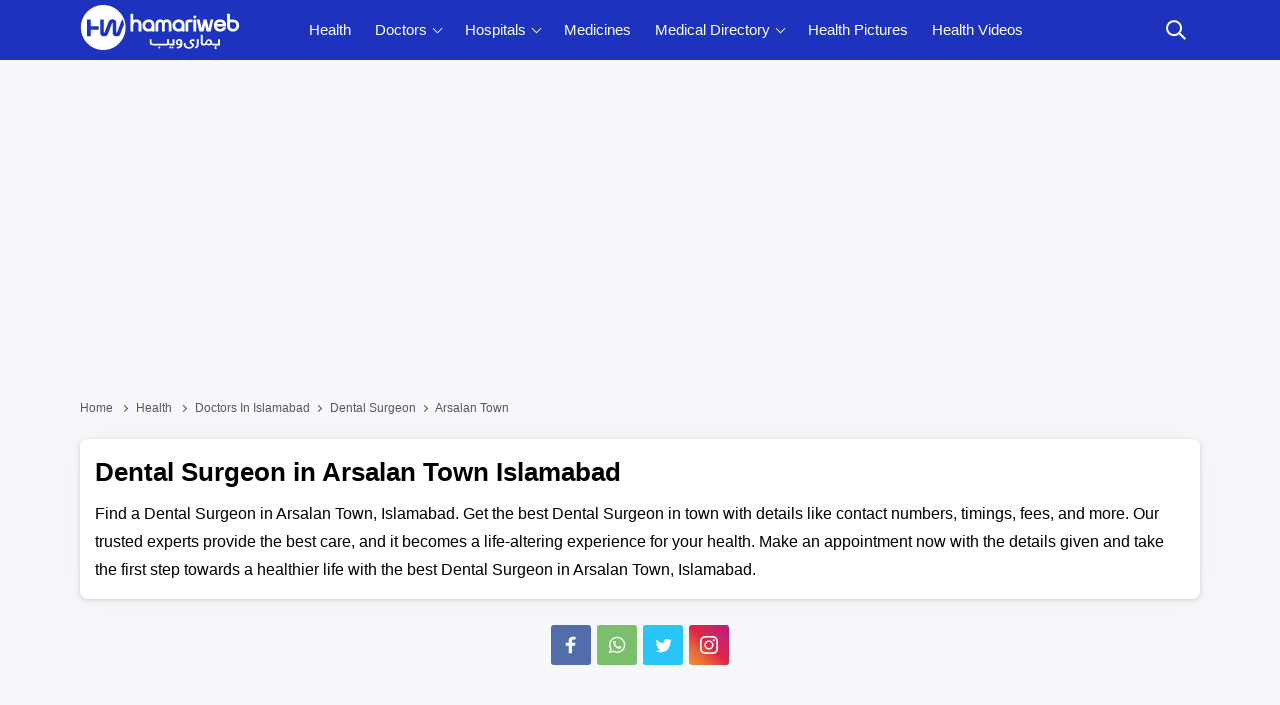

--- FILE ---
content_type: text/html; charset=utf-8
request_url: https://health.hamariweb.com/islamabad/doctors/dental-surgeon?area=arsalan-town
body_size: 32839
content:

<!DOCTYPE html>
<html lang="en-US">
<head id="Head1">
    <script async src="//c.pubguru.net/pg.hamariweb.js"></script>
    <script async src="https://securepubads.g.doubleclick.net/tag/js/gpt.js"></script>
    <script type="text/javascript">    window.googletag = window.googletag || {}; window.googletag.cmd = window.googletag.cmd || []; window.googletag.cmd.push(function () { window.__onpageGptEmbed = (new Date()).getTime() })</script>
    <meta charset="utf-8" /><meta http-equiv="X-UA-Compatible" content="IE=edge" /><meta name="viewport" content="width=device-width, initial-scale=1, shrink-to-fit=no" />
    <script>class UPLazyLoadScripts {constructor(e) {this.triggerEvents = e, this.eventOptions = {passive: !0}, this.userEventListener = this.triggerListener.bind(this), this.delayedScripts = {normal: [],async: [],defer: []}, this.allJQueries = []}_addUserInteractionListener(e) {this.triggerEvents.forEach((t => window.addEventListener(t, e.userEventListener, e.eventOptions)))}_removeUserInteractionListener(e) {this.triggerEvents.forEach((t => window.removeEventListener(t, e.userEventListener, e.eventOptions)))}triggerListener() {this._removeUserInteractionListener(this), "loading" === document.readyState ? document.addEventListener("DOMContentLoaded", this._loadEverythingNow.bind(this)) : this._loadEverythingNow()}async _loadEverythingNow() {this._delayEventListeners(), this._delayJQueryReady(this), this._handleDocumentWrite(), this._registerAllDelayedScripts(), this._preloadAllScripts(), await this._loadScriptsFromList(this.delayedScripts.normal), await this._loadScriptsFromList(this.delayedScripts.defer), await this._loadScriptsFromList(this.delayedScripts.async), await this._triggerDOMContentLoaded(), await this._triggerWindowLoad(), window.dispatchEvent(new Event("rocket-allScriptsLoaded"))}_registerAllDelayedScripts() {document.querySelectorAll("script[type=uplazyloadscript]").forEach((e => {e.hasAttribute("src") ? e.hasAttribute("async") && !1 !== e.async ? this.delayedScripts.async.push(e) : e.hasAttribute("defer") && !1 !== e.defer || "module" === e.getAttribute("data-rocket-type") ? this.delayedScripts.defer.push(e) : this.delayedScripts.normal.push(e) : this.delayedScripts.normal.push(e)}))}async _transformScript(e) {return await this._requestAnimFrame(), new Promise((t => {const n = document.createElement("script");let i;[...e.attributes].forEach((e => {let t = e.nodeName;"type" !== t && ("data-rocket-type" === t && (t = "type", i = e.nodeValue), n.setAttribute(t, e.nodeValue))})), e.hasAttribute("src") && this._isValidScriptType(i) ? (n.addEventListener("load", t), n.addEventListener("error", t)) : (n.text = e.text, t()), e.parentNode.replaceChild(n, e)}))}_isValidScriptType(e) {return !e || "" === e || "string" == typeof e && ["text/javascript", "text/x-javascript", "text/ecmascript", "text/jscript", "application/javascript", "application/x-javascript", "application/ecmascript", "application/jscript", "module"].includes(e.toLowerCase())}async _loadScriptsFromList(e) {const t = e.shift();return t ? (await this._transformScript(t), this._loadScriptsFromList(e)) : Promise.resolve()}_preloadAllScripts() {var e = document.createDocumentFragment();[...this.delayedScripts.normal, ...this.delayedScripts.defer, ...this.delayedScripts.async].forEach((t => {const n = t.getAttribute("src");if (n) {const t = document.createElement("link");t.href = n, t.rel = "preload", t.as = "script", e.appendChild(t)}})), document.head.appendChild(e)}_delayEventListeners() {let e = {};function t(t, n) {! function(t) {function n(n) {return e[t].eventsToRewrite.indexOf(n) >= 0 ? "rocket-" + n : n}e[t] || (e[t] = {originalFunctions: {add: t.addEventListener,remove: t.removeEventListener},eventsToRewrite: []}, t.addEventListener = function() {arguments[0] = n(arguments[0]), e[t].originalFunctions.add.apply(t, arguments)}, t.removeEventListener = function() {arguments[0] = n(arguments[0]), e[t].originalFunctions.remove.apply(t, arguments)})}(t), e[t].eventsToRewrite.push(n)}function n(e, t) {let n = e[t];Object.defineProperty(e, t, {get: () => n || function() {},set(i) {e["rocket" + t] = n = i}})}t(document, "DOMContentLoaded"), t(window, "DOMContentLoaded"), t(window, "load"), t(window, "pageshow"), t(document, "readystatechange"), n(document, "onreadystatechange"), n(window, "onload"), n(window, "onpageshow")}_delayJQueryReady(e) {let t = window.jQuery;Object.defineProperty(window, "jQuery", {get: () => t,set(n) {if (n && n.fn && !e.allJQueries.includes(n)) {n.fn.ready = n.fn.init.prototype.ready = function(t) {e.domReadyFired ? t.bind(document)(n) : document.addEventListener("rocket-DOMContentLoaded", (() => t.bind(document)(n)))};const t = n.fn.on;n.fn.on = n.fn.init.prototype.on = function() {if (this[0] === window) {function e(e) {return e.split(" ").map((e => "load" === e || 0 === e.indexOf("load.") ? "rocket-jquery-load" : e)).join(" ")}"string" == typeof arguments[0] || arguments[0] instanceof String ? arguments[0] = e(arguments[0]) : "object" == typeof arguments[0] && Object.keys(arguments[0]).forEach((t => {delete Object.assign(arguments[0], {[e(t)]: arguments[0][t]})[t]}))}return t.apply(this, arguments), this}, e.allJQueries.push(n)}t = n}})}async _triggerDOMContentLoaded() {this.domReadyFired = !0, await this._requestAnimFrame(), document.dispatchEvent(new Event("rocket-DOMContentLoaded")), await this._requestAnimFrame(), window.dispatchEvent(new Event("rocket-DOMContentLoaded")), await this._requestAnimFrame(), document.dispatchEvent(new Event("rocket-readystatechange")), await this._requestAnimFrame(), document.rocketonreadystatechange && document.rocketonreadystatechange()}async _triggerWindowLoad() {await this._requestAnimFrame(), window.dispatchEvent(new Event("rocket-load")), await this._requestAnimFrame(), window.rocketonload && window.rocketonload(), await this._requestAnimFrame(), this.allJQueries.forEach((e => e(window).trigger("rocket-jquery-load"))), window.dispatchEvent(new Event("rocket-pageshow")), await this._requestAnimFrame(), window.rocketonpageshow && window.rocketonpageshow()}_handleDocumentWrite() {const e = new Map;document.write = document.writeln = function(t) {const n = document.currentScript;n || console.error("unable to document.write this: " + t);const i = document.createRange(),r = n.parentElement;let a = e.get(n);void 0 === a && (a = n.nextSibling, e.set(n, a));const o = document.createDocumentFragment();i.setStart(o, 0), o.appendChild(i.createContextualFragment(t)), r.insertBefore(o, a)}}async _requestAnimFrame() {return new Promise((e => requestAnimationFrame(e)))}static run() {const e = new UPLazyLoadScripts(["keydown", "mousemove", "touchmove", "touchstart", "touchend", "wheel"]);e._addUserInteractionListener(e)}}UPLazyLoadScripts.run();</script> 
    <title>
	Dental Surgeon in Arsalan Town Islamabad, Book Appointment,  Doctors List,  Contact  Number, Fee & Time
</title><link rel="profile" href="/gmpg.org/xfn/11" /><link href="//fonts.gstatic.com" crossorigin="" rel="preconnect" />

    <!-- Favicons -->
    <link rel="apple-touch-icon" sizes="57x57" href="https://cdn.hamariweb.com/icons/apple-icon-57x57.png" /><link rel="apple-touch-icon" sizes="60x60" href="https://cdn.hamariweb.com/icons/apple-icon-60x60.png" /><link rel="apple-touch-icon" sizes="72x72" href="https://cdn.hamariweb.com/icons/apple-icon-72x72.png" /><link rel="apple-touch-icon" sizes="76x76" href="https://cdn.hamariweb.com/icons/apple-icon-76x76.png" /><link rel="apple-touch-icon" sizes="114x114" href="https://cdn.hamariweb.com/icons/apple-icon-114x114.png" /><link rel="apple-touch-icon" sizes="120x120" href="https://cdn.hamariweb.com/icons/apple-icon-120x120.png" /><link rel="apple-touch-icon" sizes="144x144" href="https://cdn.hamariweb.com/icons/apple-icon-144x144.png" /><link rel="apple-touch-icon" sizes="152x152" href="https://cdn.hamariweb.com/icons/apple-icon-152x152.png" /><link rel="apple-touch-icon" sizes="180x180" href="https://cdn.hamariweb.com/icons/apple-icon-180x180.png" /><link rel="icon" type="image/png" sizes="192x192" href="https://cdn.hamariweb.com/icons/android-icon-192x192.png" /><link rel="icon" type="image/png" sizes="32x32" href="https://cdn.hamariweb.com/icons/favicon-32x32.png" /><link rel="icon" type="image/png" sizes="96x96" href="https://cdn.hamariweb.com/icons/favicon-96x96.png" /><link rel="icon" type="image/png" sizes="16x16" href="https://cdn.hamariweb.com/icons/favicon-16x16.png" /><link rel="manifest" href="https://cdn.hamariweb.com/icons/manifest.json" /><meta name="msapplication-TileColor" content="#ffffff" /><meta name="msapplication-TileImage" content="https://cdn.hamariweb.com/icons/ms-icon-144x144.png" /><meta name="theme-color" content="#ffffff" /><link rel="preload" as="image" href="https://cdn.hamariweb.com/images/hw-logo-light.png" type="image/png" fetchpriority="high" /><link rel="preload" as="image" href="https://cdn.hamariweb.com/images/hw-logo-light.svg" type="image/svg+xml" fetchpriority="high" /><meta name="google-play-app" content="app-id=com.hamariweb.android.newsntv" /><meta name="google-site-verification" content="VOKSPQXbPug_PZfLFOelklPfjUpjDcTVzOjgznC3Fus" />
    <script type="uplazyloadscript" data-rocket-type='text/javascript' src="https://cdn.hamariweb.com/js/jquery.min.js"></script>
    <script type="uplazyloadscript" data-rocket-type='text/javascript' src="https://cdn.hamariweb.com/js/jquery-ui.min.js"></script>
    <script async src="https://cdn.hamariweb.com/js/lazysizesbg.min.js"></script>
    <script type="text/javascript">
        window.pg = window.pg || [];
        window.pg.disabledUnits = ['/1021105/HW_MM_sidebar1', '/1021105/HW_MM_sidebar2', '/1021105/HW_MM_inarticle'];
        window.pg.kvps = window.pg.kvps || {};
        window.pg.kvps["Section"] = "Health";
    </script>
     <script>
         (function (w, d, s, l, i) { w[l] = w[l] || []; w[l].push({ 'gtm.start': new Date().getTime(), event: 'gtm.js' }); var f = d.getElementsByTagName(s)[0], j = d.createElement(s), dl = l != 'dataLayer' ? '&l=' + l : ''; j.async = true; j.src = 'https://www.googletagmanager.com/gtm.js?id=' + i + dl; f.parentNode.insertBefore(j, f); })(window, document, 'script', 'dataLayer', 'GTM-MH9G37');
    </script>
    <script type="text/javascript">
        function activeinactive(id) {
            if (id == 1) {
                document.getElementById('panel' + id.toString()).style.display = "table-row";
                document.getElementById('panel2').style.display = "none";
                document.getElementById('findDoc').src = "/Images/doctor-active.png";
                document.getElementById('findHos').src = "/Images/inactive-hospital.png";
            }
            else {
                document.getElementById('panel' + id.toString()).style.display = "table-row";
                document.getElementById('panel1').style.display = "none";
                document.getElementById('findDoc').src = "/Images/inactive-doctor.png";
                document.getElementById('findHos').src = "/Images/active-hospital.png";
            }
        }
    </script>
    <script type="application/ld+json">
        {
            "@context": "https://schema.org",
            "@type": "WebSite",
            "name": "Hamariweb",
            "alternateName": "Hamariweb.com",
            "url": "https://hamariweb.com/"
        }
    </script>
    <script type="application/ld+json">
        {
            "@context": "https://schema.org",
            "@type": "Organization",
            "url": "https://hamariweb.com/",
            "logo": "https://cdn.hamariweb.com/images/hwlogo.png",
            "sameAs": [
                "https://www.facebook.com/hamariwebsite",
                "https://twitter.com/hamariweb",
                "https://www.linkedin.com/company/hamariweb.com/",
                "https://www.youtube.com/c/Hamariwebcom",
                "https://www.instagram.com/hamariweb/"
            ],
            "contactPoint": [{
                "@type": "ContactPoint",
                "telephone": "+92-316-8141973",
                "contactType": "customer service",
                "areaServed": "PK"
            }]
        }
    </script>
	<style>.search_box{display:none}.share_post a,.share_post a:hover{transition:.5s linear}.share_post a{display:inline-flex;width:40px;height:40px;border-radius:3px;vertical-align:text-bottom;align-items:center;justify-content:center;margin:1px}.share_post .instagram{background:#f09433;background:-moz-linear-gradient(45deg,#f09433 0,#e6683c 25%,#dc2743 50%,#cc2366 75%,#bc1888 100%);background:-webkit-linear-gradient(45deg,#f09433 0,#e6683c 25%,#dc2743 50%,#cc2366 75%,#bc1888 100%);background:linear-gradient(45deg,#f09433 0,#e6683c 25%,#dc2743 50%,#cc2366 75%,#bc1888 100%)}</style>
    <style>:root{--primary-color:#1d33bd;--primary-font:"Plus Jakarta Sans",sans-serif}.doctor_box .content small.small_text,.h4_link span,.hospital_box .content small.small_text,.hw_doctor .title a,.hw_doctor ul li,.limit_1{-webkit-line-clamp:1}.ads_height{height:300px}.mt_15{margin-top:15px}.mb_10{margin-bottom:10px}*,:after,:before{-webkit-box-sizing:border-box;box-sizing:border-box}.adv_btn_search_doctor,.adv_btn_search_hospital,.d-none,.d_none,.mobile_menu,.search_row,ul.breadcrumbs li:last-child a:after{display:none}.d-block,article,aside,footer,header,main,nav,section{display:block}button{border-radius:0}button,input,optgroup,select,textarea{margin:0;font-size:inherit;line-height:inherit}button,input{overflow:visible}[type=reset],[type=submit],button,html [type=button]{-webkit-appearance:button}.rtl{direction:rtl}.row{display:-webkit-box;display:-ms-flexbox;display:flex;-ms-flex-wrap:wrap;flex-wrap:wrap;margin-right:-10px;margin-left:-10px}.col,.col-1,.col-10,.col-11,.col-12,.col-2,.col-3,.col-4,.col-5,.col-6,.col-7,.col-8,.col-9,.col-auto,.col-lg,.col-lg-1,.col-lg-10,.col-lg-11,.col-lg-12,.col-lg-2,.col-lg-3,.col-lg-4,.col-lg-5,.col-lg-6,.col-lg-7,.col-lg-8,.col-lg-9,.col-lg-auto,.col-md,.col-md-1,.col-md-10,.col-md-11,.col-md-12,.col-md-2,.col-md-3,.col-md-4,.col-md-5,.col-md-6,.col-md-7,.col-md-8,.col-md-9,.col-md-auto,.col-sm,.col-sm-1,.col-sm-10,.col-sm-11,.col-sm-12,.col-sm-2,.col-sm-3,.col-sm-4,.col-sm-5,.col-sm-6,.col-sm-7,.col-sm-8,.col-sm-9,.col-sm-auto,.col-xl,.col-xl-1,.col-xl-10,.col-xl-11,.col-xl-12,.col-xl-2,.col-xl-3,.col-xl-4,.col-xl-5,.col-xl-6,.col-xl-7,.col-xl-8,.col-xl-9,.col-xl-auto{position:relative;width:100%;min-height:1px;padding-right:10px;padding-left:10px}.container{width:100%;padding-right:10px;padding-left:10px;margin-right:auto;margin-left:auto}.ui-menu,ul{padding:0}@media (min-width:576px){.container{max-width:540px}}@media (min-width:768px){.container{max-width:720px}.col-md-2{-webkit-box-flex:0;-ms-flex:0 0 16.666667%;flex:0 0 16.666667%;max-width:16.666667%}.col-md-3{-webkit-box-flex:0;-ms-flex:0 0 25%;flex:0 0 25%;max-width:25%}.col-md-4{-webkit-box-flex:0;-ms-flex:0 0 33.33%;flex:0 0 33.33%;max-width:33.33}.col-md-5{-webkit-box-flex:0;-ms-flex:0 0 41.66667%;flex:0 0 41.66667%;max-width:41.66667%}.col-md-7{-webkit-box-flex:0;-ms-flex:0 0 58.33333%;flex:0 0 58.33333%;max-width:58.33333%}.col,.col-md-6{-webkit-box-flex:0;-ms-flex:0 0 50%;flex:0 0 50%;max-width:50%}.col-md-8{-webkit-box-flex:0;-ms-flex:0 0 66.66667%;flex:0 0 66.66667%;max-width:66.66667%}.col-md-9{-ms-flex:0 0 75%;flex:0 0 75%;max-width:75%}}@media (min-width:992px){.d-lg-block{display:block}.col-lg-7{-webkit-box-flex:0;-ms-flex:0 0 58.33333%;flex:0 0 58.33333%;max-width:58.33333%}.col-lg-5{-webkit-box-flex:0;-ms-flex:0 0 41.66667%;flex:0 0 41.66667%;max-width:41.66667%}.col-lg-10{-ms-flex:0 0 83.333333%;flex:0 0 83.333333%;max-width:83.333333%}.col-lg-12{-ms-flex:0 0 100%;flex:0 0 100%;max-width:100%}.text-lg-right{text-align:right}.col-lg-2{-webkit-box-flex:0;-ms-flex:0 0 16.66667%;flex:0 0 16.66667%;max-width:16.66667%}.col-lg-3{-webkit-box-flex:0;-ms-flex:0 0 25%;flex:0 0 25%;max-width:25%}.col-lg-4{-webkit-box-flex:0;-ms-flex:0 0 33.33333%;flex:0 0 33.33333%;max-width:33.33333%}.col-lg-6{-webkit-box-flex:0;-ms-flex:0 0 50%;flex:0 0 50%;max-width:50%}.col-lg-8{-webkit-box-flex:0;-ms-flex:0 0 66.66667%;flex:0 0 66.66667%;max-width:66.66667%}.col-lg-9{-webkit-box-flex:0;-ms-flex:0 0 75%;flex:0 0 75%;max-width:75%}}.nav__dropdown-menu,.nav__menu,.ui-menu,ul{list-style:none}#CatFish,.ui-front{z-index:100}.btn,a,a:focus,a:hover{text-decoration:none}.breadcrumbs,.btn{white-space:nowrap}body,input,select,textarea{font-family:Poppins,sans-serif}.mb_15,.product .content .car_rating{margin-bottom:20px}.btn,.comment_form .btn,.section_title h1,.text-uppercase{text-transform:uppercase}ul.breadcrumbs li,ul.breadcrumbs li a{color:#595959;font-size:12px;text-transform:capitalize;font-weight:400}ul.breadcrumbs li a i.fa-home:before{content:"Home";font-style:normal}.nav-icon-toggle,button,select{text-transform:none}.logo{width:160px;height:50px;display:block;background-size:contain;background-repeat:no-repeat;line-height:1}.logo:focus-visible{border:none;outline:0}input[type=radio]+label:before{display:inline-block;content:"";-webkit-box-shadow:0 .125rem .25rem rgba(0,0,0,.075);box-shadow:0 .125rem .25rem rgba(0,0,0,.075);border-radius:40px;margin:-3px 5px 0 0;outline:0;vertical-align:middle;cursor:pointer;width:15px;height:15px}.nav__search-box,.shadow{-webkit-box-shadow:0 .125rem .25rem rgba(0,0,0,.075)}input[type=radio]:checked+label:before{background-color:#000;border:4px solid #fff;padding:3px}input[type=checkbox]+label,input[type=radio]+label{cursor:pointer;margin-bottom:0;position:relative;line-height:22px}.breadcrumbs{overflow:hidden;text-overflow:ellipsis}ul.breadcrumbs li{display:inline;padding:10px 0}ul.breadcrumbs li a{position:relative;padding-top:10px;padding-bottom:10px}ul.breadcrumbs li a:focus,ul.breadcrumbs li a:hover{color:#007bff}ul.breadcrumbs li a:after{content:"";-webkit-transform:translateY(-50%);transform:translateY(-50%);transform:rotate(-45deg);border-right:1px solid #595959;border-bottom:1px solid #595959;display:inline-block;width:5px;height:5px;margin:0 6px 1px}.ui-helper-hidden-accessible{border:0;clip:rect(0 0 0 0);height:1px;margin:-1px;overflow:hidden;padding:0;position:absolute;width:1px}.ui-menu,body,ul{margin:0}.ui-autocomplete{position:absolute;top:0;left:0;cursor:default}.form_field,.h5,.h5_box,.nav,.nav__menu>li,.nav__search-form,.relative,.single_review,.txtCapcha{position:relative}.ui-menu{display:block;outline:0}.nav__right,.nav__search{margin-left:auto}.ui-menu .ui-menu-item{margin:0;cursor:pointer}.ui-menu .ui-menu-item-wrapper{position:relative;padding:3px 1em 3px .4em}.ui-widget{font-size:14px;font-weight:600}.ui-widget.ui-widget-content{border:1px solid #ccc}.ui-widget-content{border:1px solid #ddd;background:#eee;color:#000}.ui-button.ui-state-active:hover,.ui-button:active,.ui-state-active,.ui-widget-content .ui-state-active,.ui-widget-header .ui-state-active,a.ui-button:active{border:1px solid #fbd850;background:#fff;font-weight:700;color:#eb8f00}.section_title .title,.section_title .title a,.section_title h1 a,.section_title h2,.section_title h2 a,.section_title h3,.section_title h3 a,a,body,h1,h2,h3,h4,h5,h6,p{color:#000}a:focus,a:hover{color:#00f}.nav{min-height:60px;-webkit-backface-visibility:hidden;backface-visibility:hidden;z-index:120;-webkit-transition:height .3s ease-in-out;transition:height .3s ease-in-out}.nav__right{display:-webkit-box;display:-ms-flexbox;display:flex}.footer a:focus,.footer a:hover,.nav__right a:focus,.nav__right a:hover{color:#2d95e3}.nav__search-box{width:300px;position:absolute;right:0;top:100%;padding:15px 20px;background-color:#f7f7f7;display:none;box-shadow:0 .125rem .25rem rgba(0,0,0,.075)}.nav__search-input{margin-bottom:0;display:block;line-height:40px}.nav__search-trigger{color:#000;display:flex;align-items:center;justify-content:center;width:48px;height:48px;line-height:48px;text-align:center;border:none;padding:0;background:0 0}.nav__search .ui-close{font-size:20px;position:relative}.nav-icon-toggle{padding:0;display:inline-block;cursor:pointer;-webkit-transition:.15s linear;transition:.15s linear;font:inherit;color:inherit;background-color:transparent;border:0;margin-right:20px;overflow:visible}#CatFish,.nav-icon-toggle:hover .nav-icon-toggle__inner,.nav-icon-toggle:hover .nav-icon-toggle__inner:after,.nav-icon-toggle:hover .nav-icon-toggle__inner:before,input,input:focus,select,textarea,textarea:focus{background-color:#fff}.h5,.product .content small.price b,body,p{font-weight:400}.nav-icon-toggle:focus,input:focus,select:focus,textarea:focus{outline:0}.nav-icon-toggle__box{width:18px;height:20px;position:relative;display:block}.nav-icon-toggle__inner{display:block;top:50%;margin-top:-1px;margin-left:3px;width:18px}.nav-icon-toggle__inner,.nav-icon-toggle__inner:after,.nav-icon-toggle__inner:before{height:2px;background-color:#fff;position:absolute;-webkit-transition:.2s;transition:.2s}.nav-icon-toggle__inner:after,.nav-icon-toggle__inner:before{content:"";display:block}.nav-icon-toggle__inner:before{top:-6px;width:18px}.nav-icon-toggle__inner:after{bottom:-6px;width:18px}.sticky{position:fixed;left:0;right:0;top:0;-webkit-transition:.5s ease-in-out;transition:.5s ease-in-out}.flex-parent{display:-webkit-box;display:-ms-flexbox;display:flex;-ms-flex-flow:row nowrap;-webkit-box-orient:horizontal;-webkit-box-direction:normal;flex-flow:row nowrap;-webkit-box-pack:justify;-ms-flex-pack:justify;justify-content:space-between;-webkit-box-align:center;-ms-flex-align:center;align-items:center;min-height:60px}.h4_link span,.hw_doctor .title a,.hw_doctor ul li{text-overflow:ellipsis;-webkit-box-orient:vertical}.flex-child{margin:0 auto}.nav__holder{background-color:var(--primary-color)}@media (min-width:1200px){.container{max-width:1140px}#back-to-top{display:block;-webkit-transition:.3s ease-in-out}#back-to-top:hover i,.nav__menu>li>a:hover{color:#fff}.nav__dropdown-menu>li>a:hover{color:var(--primary-color)}.nav__dropdown .nav__dropdown,.nav__menu,.nav__menu>li>a{position:relative}.nav__dropdown>a:after{content:'';margin-left:7px;font-size:10px;width:7px;height:7px;color:#000;display:inline-block;border-right:1px solid #fff;border-bottom:1px solid #fff;transform:rotate(45deg);margin-bottom:3px}.nav__dropdown .nav__dropdown>a:after{content:"";position:absolute;right:20px;top:35%;-webkit-transform:translateY(-50%);transform:translateY(-50%);transform:rotate(-45deg);border-right:1px solid #000;border-bottom:1px solid #000}.nav__menu>li.active a:before,.nav__menu>li:hover a:before{width:100%}.nav__menu>li>a{color:#fff;font-size:15px;line-height:60px;font-weight:500;text-transform:capitalize;padding:0 10px;display:block;font-family:var(--primary-font)}.nav__menu>li{display:inline-block;text-align:center}.nav__dropdown-menu{position:absolute;top:100%;left:0;padding:0;z-index:1000;min-width:250px;width:100%;text-align:left;list-style:none;white-space:nowrap;background-color:#fff;-webkit-box-shadow:0 4px 20px rgba(0,0,0,.1);box-shadow:0 4px 20px rgba(0,0,0,.1);background-clip:padding-box;display:block;visibility:hidden;opacity:0;-webkit-transition:.1s ease-in-out;transition:.1s ease-in-out}.nav__dropdown-menu>li>a{color:#000;padding:10px 15px;font-size:14px;display:block;border-bottom:1px solid #eee}.nav__dropdown:hover>.nav__dropdown-menu{opacity:1;visibility:visible}.nav__dropdown-menu .nav__dropdown-menu{left:100%;top:0}#back-to-top{z-index:100;width:34px;height:34px;text-align:center;font-size:12px;border:1px solid #eee3;position:fixed;bottom:-34px;right:20px;line-height:32px;color:#fff;cursor:pointer;background-color:rgba(23,24,33,.5);-webkit-box-shadow:0 .125rem .25rem rgba(0,0,0,.075);box-shadow:0 .125rem .25rem rgba(0,0,0,.075);transition:.3s ease-in-out;text-decoration:none}#back-to-top i{-webkit-transition:.3s ease-in-out;transition:.3s ease-in-out}#back-to-top:hover{background-color:#2d95e3;border-color:transparent}.nav-icon-toggle,.sidenav__close,.sidenav__menu-toggle{display:none}.d-lg-block-menu{display:block}}@media (max-width:1199px){.sidenav__close{position:absolute;right:15px;top:15px}.sidenav__close-button{padding:0;background:0 0;border:0;color:#fff;width:24px;height:24px}.sidenav__close-icon{font-size:22px;line-height:24px}.content-overlay{position:fixed;width:100%;height:100%;top:0;bottom:0;opacity:0;visibility:hidden;-webkit-transition:.3s cubic-bezier(.16, .36, 0, .98);transition:.3s cubic-bezier(.16, .36, 0, .98);background-color:rgba(0,0,0,.5)}.content-overlay--is-visible{opacity:1;visibility:visible}.nav__right-item{margin-right:0}.sidenav__menu-toggle{position:absolute;top:0;right:5px;background-color:transparent;border:none;color:#54555e;font-size:12px;padding:0;width:46px;height:46px;text-align:center}.sidenav__menu-toggle .ui-arrow-down:before{content:"";width:7px;height:7px;color:#000;display:inline-block;border-right:2px solid #fff;border-bottom:2px solid #fff;transform:rotate(45deg);margin-bottom:4px}.sidenav__close-button:focus,.sidenav__menu-toggle:focus{outline:0}.nav__search-box{width:100%}.logo{position:absolute;left:50%;top:50%;-webkit-transform:translate(-50%,-50%);transform:translate(-50%,-50%)}.nav__wrap{text-align:left;left:0;background-color:var(--primary-color);position:fixed;top:0;bottom:0;width:320px;height:100vh;z-index:999;overflow-y:auto;-webkit-transition:-webkit-transform .5s cubic-bezier(.55, 0, .1, 1);transition:transform .5s cubic-bezier(.55, 0, .1, 1);transition:transform .5s cubic-bezier(.55, 0, .1, 1),-webkit-transform .5s cubic-bezier(.55, 0, .1, 1);-webkit-transform:translateX(-320px);transform:translateX(-320px)}.sidenav--is-open{-webkit-transform:translateX(0);transform:translateX(0)}.nav__menu{list-style:none;padding:50px 0}ul.nav__menu li{position:relative;border-bottom:1px solid #e3e4e826;font-size:14px}ul.nav__menu li:last-child{border-bottom:0}ul.nav__menu li a{text-transform:capitalize;width:100%;display:block;color:#fff;letter-spacing:.3px;padding:12px 15px;font-size:14px;font-weight:500;-webkit-transition:background .3s;transition:background .3s}.nav__dropdown-menu{list-style:none;overflow:hidden;display:none}.sidenav__menu--is-open>a{color:#fff;border-bottom:1px solid #e3e4e826}.nav__dropdown-menu li a{padding-left:25px!important}}.h5,.h5_box{font-size:15px;display:block}.h5{color:#171821;margin-bottom:13px;padding:0 0 10px 22px;border-bottom:1px solid rgba(80,104,122,.11);text-align:left}.h5:after{content:"";position:absolute;top:7px;left:0;width:10px;height:10px;-webkit-transform:rotate(313deg);transform:rotate(313deg);background:#ccc}.h5_box{background:#fff;border-radius:5px;padding:12px;border:1px solid #ddd;border-bottom:none;-webkit-box-shadow:0 1px 2px rgb(0 0 0 / 20%);box-shadow:0 1px 2px rgb(0 0 0 / 20%);margin-bottom:10px}.h5_box span i{font-style:normal}.h5_box:after{content:'';-webkit-transform:rotate(-45deg) translateY(-50%);transform:rotate(-45deg) translateY(-50%);border-right:1px solid #33333359;border-bottom:1px solid #33333359;display:inline-block;width:12px;height:12px;position:absolute;top:44%;right:10px}.h5_box span.limit_1{padding-right:15px}.Disclaimer{background:#eee;padding:20px;border-left:5px solid #ccc}.Disclaimer_white{background:#fff;padding:20px;border:1px solid #dee2e6;border-left:5px solid #ccc;-webkit-box-shadow:0 .125rem .25rem rgb(0 0 0 / 8%);box-shadow:0 .125rem .25rem rgb(0 0 0 / 8%);border-radius:.25rem}.ps_link a{color:#000!important;display:inline-block;margin-bottom:6px;text-transform:capitalize}.single_review{margin-bottom:10px;padding:18px;margin-left:20px;background:#f3f3f3}.single_review:before{content:"";height:0;width:0;top:0;left:-19px;position:absolute;border-style:solid;border-width:20px 0 0 20px;border-color:#f3f3f3 transparent transparent}.single_review .title{margin-bottom:10px;font-size:16px;line-height:1.4;font-weight:600;color:#000}.comment_form .btn,.comment_form .btn:focus,.comment_form .btn:hover{color:#fff;background:#000}.single_review ul{display:-webkit-flex;display:flex;justify-content:space-between;font-size:13px}.comment_form textarea{height:112px;padding:15px;margin-bottom:10px}.comment_form input{padding:15px;margin-bottom:20px}.comment_form .btn{margin-bottom:15px;font-weight:500;padding:0!important;letter-spacing:1px;height:46px;border:none;width:100%;line-height:45px}.send_comment_msg{border-left:7px solid #f6912d;display:block;padding:15px;text-align:left;background:#eee}.form_row .btn_search,.group_btn .cbtn,.h5_link small,.text-center{text-align:center}.form_field .error_msg,.txtCapcha .error_msg{position:absolute;top:-17px;font-size:10px;color:#00f;font-weight:600;width:100%;left:0}.txtCapcha img{position:absolute;top:2px;left:1px;width:150px;height:42px;object-fit:cover}.txtCapcha input{padding-left:160px}@media only screen and (max-width:991px){.h5_box{padding:10px 8px;text-align:center;border-color:#eee;-webkit-box-shadow:0 1px 2px rgb(0 0 0 / 6%);box-shadow:0 1px 2px rgb(0 0 0 / 6%)}.h5_box span i,.h5_box:after{display:none}.h5_box span.limit_1{padding-right:0}#back-to-top{display:block;z-index:100;width:34px;height:34px;text-align:center;font-size:12px;border:1px solid #eee3;position:absolute;bottom:-34px;right:20px;line-height:32px;color:#fff;background-color:rgba(23,24,33,.5);text-decoration:none}}@media(max-width:767px){.txtCapcha img{height:32px}.nav{margin-bottom:10px;min-height:100px!important}}@media screen and (max-width:1200px) and (min-width:1025px){.nav__menu>li>a{font-size:12px;padding:0 8px}}body{padding:0;font-size:16px;line-height:1.5;outline:0}#CatFish{position:fixed;width:100%;bottom:0;height:100px;padding:0;display:none}.CatFish_ad{height:100px;width:320px;margin:0 auto}img{border:none;max-width:100%;-webkit-user-select:none;-moz-user-select:none;-o-user-select:none;-ms-user-select:none;user-select:none}.bg_gray{background:#f7f8fb}.btn,.btn:hover{color:#fff;background-color:#000}h1,h2,h3,h4,h5,h6{margin-top:0;margin-bottom:10px;font-weight:600;line-height:1.4}h1,h2{font-size:26px}p{font-size:16px;line-height:28px;margin:0 0 10px}.btn{font-weight:600;border:0;z-index:1;cursor:pointer}.btn:hover{border-color:transparent}.btn i,.endcontent h3{font-size:20px}input,select,textarea{height:45px;border:1px solid #e3e4e8;width:100%;margin-bottom:20px;padding:0 6px;-webkit-transition:border-color .3s ease-in-out,background-color .3s ease-in-out;transition:border-color .3s ease-in-out,background-color .3s ease-in-out}button,html input[type=button],input[type=reset],input[type=submit]{-webkit-appearance:button;cursor:pointer}input:focus,textarea:focus{border-color:#2d95e3;outline:0;-webkit-box-shadow:none;box-shadow:none}input::-webkit-input-placeholder,textarea::-webkit-input-placeholder{color:#54555e}.shadow{box-shadow:0 .125rem .25rem rgba(0,0,0,.075)}.section{padding:15px;width:100%;background:#fff;box-shadow:0 1px 30px rgba(0,0,0,.05),0 1px 4px rgba(0,0,0,.15);border-radius:8px}.section_title h1{font-size:22px;font-weight:600;margin-bottom:20px}.section_title .single_title,.section_title .title,.section_title h2,.section_title h3{font-size:20px;font-weight:600;margin-bottom:20px;line-height:1.4;text-transform:capitalize}.loadmore_btns span,.v_link span{width:25px;height:25px;background:#ddd;line-height:24px;transition:.5s linear;text-align:center}.footer a,.footer p{color:#ffffffbd}.section_title .single_title{color:#171821}.mx_0{margin-left:0;margin-right:0}.px_0{padding-left:0;padding-right:0}.mt_25{margin-top:25px}.mb_25{margin-bottom:25px}.view_more_link{cursor:pointer;text-transform:capitalize;display:block;font-size:14px}.loadmore_btns,.tabs__list .tabs__item{text-transform:uppercase;cursor:pointer}.ctitle,.group_btn .cbtn,.inline_heading a,.view_profile_cta a{text-transform:capitalize}.doctor_box .content small.small_text,.hospital_box .content small.small_text,.limit_1,.limit_2{overflow:hidden;text-overflow:ellipsis;display:-webkit-box;-webkit-box-orient:vertical}.view_more_link:hover{color:#30469c;transition:.5s linear}.view_more_link:after{content:"";margin-left:4px;font-size:11px;width:8px;height:8px;display:inline-block;border-top:1px solid;border-right:1px solid;transform:rotate(45deg)}.v_link{cursor:pointer;color:#333;font-size:13px;font-weight:500;transition:.5s linear;font-family:Poppins;border:none;padding:0;background:0 0}.loadmore_btn,.loadmore_btns{font-family:Poppins,sans-serif;color:#333}.v_link span{display:inline-block;border-radius:50px;margin-left:4px;color:#333}.v_link span svg{height:1rem;width:1rem;position:relative;top:4px;left:1px}.loadmore_btns:focus,.loadmore_btns:hover,.v_link:focus,.v_link:hover{color:#00f!important;text-decoration:none;transition:.5s linear}.loadmore_btns:focus span,.loadmore_btns:hover span,.v_link:focus span,.v_link:hover span{background:#00f;color:#fff;transition:.5s linear}.text-left{text-align:left}.text-right{text-align:right}.mx_5{margin-right:-5px;margin-left:-5px}.px_5{padding-right:5px;padding-left:5px}.mb_0,.section_title.mb_0{margin-bottom:0}.footer{position:relative;background-color:#000;padding:20px 0}.footer p{font-size:14px;margin:0}.limit_2{-webkit-line-clamp:2}ul.pagination li a,ul.pagination li.active{width:35px;height:35px;line-height:35px;background:#fff;display:block;font-size:14px;font-weight:500;border:1px solid #ddd}.pagination li{margin:0 2px}ul.pagination li.active{background:#333;border:1px solid #333;color:#fff}.tabs__list .tabs__item{padding:8px 10px;text-align:center;font-size:14px;font-weight:500;color:#000;background:#fff;display:inline-block;margin-right:-1px;border-radius:.25rem .25rem 0 0}.tabs__list .tabs__item.active{position:relative;color:#fff;background:#30469c}.tabs__content{display:none;padding:10px;background:#fff;border-radius:0 .25rem .25rem}.tabs__content.active{display:inline-block;width:100%}.form_row{display:flex;justify-content:space-between}.form_row .form_input{position:relative;width:100%;margin-right:10px}.form_row .form_input .form_field{color:#000!important;width:100%;margin:0;font-size:14px}.form_row .btn_search{max-width:175px;width:100%;display:flex;align-items:center;justify-content:center;background:#333;padding:10px;color:#fff;letter-spacing:.5px}.form_row .btn_search span{margin-left:5px}.group_btn{display:-webkit-flex;display:flex;justify-content:center}.group_btn .cbtn{display:block;padding:8px 10px;margin-left:8px;margin-right:8px;font-weight:500;position:relative;background:#30469c;border-radius:.25rem;border:1px solid #3333334f;font-size:15px;min-width:170px;color:#fff;transition:.3s linear}.group_btn .cbtn:hover{border-color:#333;background:#333;color:#fff;transition:.3s linear}.py_50{padding:30px 0}.pt_50{padding-top:30px}.pb_50{padding-bottom:30px}.bg_white{background:#fff}.loadmore_btn{border:2px solid #333;display:inline-block;padding:8px 10px;min-width:200px;border-radius:45px;font-weight:600;background:#fff}.loadmore_btn:focus,.loadmore_btn:hover{color:#fff;background:#1799d0;border-color:#1799d0;outline:0}.loadmore_btns{font-size:16px;font-weight:500;transition:.5s linear;border:none;background:0 0}.loadmore_btns span{display:inline-block;border-radius:50px;margin-left:4px;color:#333;vertical-align:middle}.loadmore_btns span svg{height:1.5rem;width:1.5rem}.doctor_box,.hospital_box{position:relative;background:#fff;display:table;width:100%;height:100%;border-radius:.25rem;border:1px solid #dddddd8a;overflow:hidden;align-items:center;min-height:120px;-webkit-box-shadow:0 0 5px 2px #e2e2e2;box-shadow:0 0 5px 2px #e2e2e2}.h4_link,.h5_link{display:block;position:relative}.doctor_box .image,.hospital_box .image{position:relative;width:90px;height:100px;transform:translateY(-50%);top:50%;left:10px}.doctor_box .image img,.hospital_box .image img{height:100px;width:100%}.doctor_box .content,.hospital_box .content{position:absolute;top:0;left:0;padding:15px 15px 15px 125px;width:100%;display:flex;height:100%;flex-direction:column;justify-content:center}.doctor_box .content .title,.hospital_box .content .title{font-size:16px;font-weight:600;text-transform:capitalize;margin-bottom:4px}.doctor_box .content p,.hospital_box .content p{margin:0;font-size:14px}.doctor_box .content .title a{color:#30469c}.h5_link{background:#fff;border-radius:5px;padding:10px 45px 10px 10px;border:1px solid #ddd;border-bottom:none;-webkit-box-shadow:0 1px 2px rgb(0 0 0 / 20%);box-shadow:0 1px 2px rgb(0 0 0 / 20%);margin-bottom:10px}.h5_link small{position:absolute;top:50%;right:7px;transform:translateY(-50%);color:#00f;background:#fff;height:100%;min-width:45px;display:flex;align-items:center;justify-content:end}.h4_link{color:#171821;font-size:16px;font-weight:400;padding:0 0 10px 20px;border-bottom:1px solid rgba(80,104,122,.11);text-align:left}.h4_link span{overflow:hidden;display:-webkit-box}.h4_link:after{content:'';width:9px;height:9px;display:inline-block;border-right:2px solid #ddd;border-bottom:2px solid #ddd;border-left:2px solid #ddd;border-top:2px solid #ddd;transform:rotate(315deg);position:absolute;top:7px;left:0;background:#f4f4f4}.h4_link:hover:after{background:#0061f2;opacity:1}@media (max-width:991px){.doctor_box .content small{overflow:hidden;text-overflow:ellipsis;display:-webkit-box;-webkit-line-clamp:1;-webkit-box-orient:vertical}.mb_15,.mb_sm_15,.section_title .title,.section_title h2,.section_title h3{margin-bottom:15px}.py_50{padding:20px 0}.pt_50{padding-top:20px}.pb_50{padding-bottom:20px}.form_row{display:block;position:relative}.doctor_sform .hide_sm,.form_row .btn_search span,.hospital_sform .hide_sm{display:none}.form_row .form_input{margin-right:0;margin-bottom:7px}.form_row .btn_search{position:absolute;top:0;right:0;max-width:46px;height:45px}.adv_btn_search_doctor,.adv_btn_search_hospital{position:relative;padding:5px 5px 0;text-align:center;font-weight:500;font-size:14px;color:#30469c;display:block}.adv_btn_search_doctor:after,.adv_btn_search_hospital:after{content:"";width:9px;height:9px;position:relative;display:inline-block;border-right:2px solid #30469c;border-bottom:2px solid #30469c;transform:rotate(45deg);left:7px;bottom:3px}.hide_doctor_sform .adv_btn_search_doctor:after,.hide_hospital_sform .adv_btn_search_hospital:after{transform:rotate(-135deg);top:2px}.form_row .medicine_input{width:100%;margin-left:0}.section{padding:8px}.mb_25{margin-bottom:20px}.view_more_link{text-align:center;padding:10px 0;background:#222;border-radius:5px;font-weight:500;border:1px solid #eee;border-bottom:none;-webkit-box-shadow:0 1px 2px rgb(0 0 0 / 6%);box-shadow:0 1px 2px rgb(0 0 0 / 6%);transition:.5s linear;color:#fff}.mx_sm_5{margin-left:-5px;margin-right:-5px}.px_sm_5{padding-left:5px;padding-right:5px}.footer{padding:12px 0;text-align:center}.footer a{font-size:14px}.footer p{padding-bottom:2px}.footer_spacer{width:100%;height:100px;display:block;background:#fff}.section_title .title{font-size:20px;margin-bottom:15px}}.faq_section .faq_row,.hw_doctor{box-shadow:0 1px 30px rgba(0,0,0,.05),0 1px 4px rgba(0,0,0,.15)}@media (max-width:767px){input:focus,select:focus,textarea:focus{box-shadow:none;outline:0}.search_box,.search_inline{padding:2px}.section_title .single_title,.section_title .title,.section_title h2,.section_title h3{font-size:18px}.mobile_menu{background:#f1f1f1;border-top:2px solid #f1f1f1;border-bottom:0 solid #f1f1f1;white-space:nowrap;overflow-x:auto;-webkit-overflow-scrolling:touch;-ms-overflow-style:-ms-autohiding-scrollbar;width:100%;display:block}.mobile_menu ul{width:100%;margin:0}.mobile_menu ul li{display:inline-block;padding:7px 5px;background:#fff;vertical-align:top}.mobile_menu ul li a{font-size:13px;color:#111;text-transform:capitalize;padding:0 5px;font-weight:600;font-family:var(--primary-font)}.col-sm-6{-webkit-box-flex:0;-ms-flex:0 0 50%;flex:0 0 50%;max-width:50%}.section_title h1,h1{font-size:20px}.mt_25{margin-top:15px}}.hw_doctor{border-radius:8px;background:#fff;padding:20px}.hw_doctor .profile_bio{padding-left:80px;padding-right:120px}.hw_doctor .profile_img{position:absolute;top:20px;left:22px;width:70px;height:70px;border-radius:100%;border:1px solid #30469c1f;background-repeat:no-repeat;background-size:cover;background-color:#eee}.hw_doctor .title a{display:block;margin-bottom:6px;font-size:17px;font-weight:700}.view_profile_cta{max-width:120px;position:absolute;top:23px;right:20px;width:100%}.view_profile_cta a{display:inline-block;background:#fff;padding:6px 0;width:100%;text-align:center;border-radius:5px;letter-spacing:.3px;font-weight:500;color:#000;font-size:13px;border:1px solid #3333331f}.view_profile_cta a:hover{background:orange;color:#000}.hw_doctor ul li{margin-bottom:8px;font-weight:400;font-size:15px;letter-spacing:.4px}.list .meta_row{display:inline-block;border-right:1px solid #ddd;padding-right:4%;margin-right:4%;margin-top:10px}.list .meta_row:last-child{border-right:none;padding-right:0;margin-right:0}.list .meta_row span{display:block;letter-spacing:.5px;font-size:13px}.list .meta_row small{display:block;font-size:15px;font-weight:500;margin-bottom:7px;color:#000}.list .meta_row span svg{width:12px;height:12px;vertical-align:middle;margin-bottom:5px;fill:goldenrod}.inline_heading{display:flex;align-items:center;justify-content:space-between;margin-bottom:15px}.ctitle{font-size:24px;margin-bottom:0}.inline_heading a{color:#00f;font-size:14px;font-weight:500;border-bottom:1px solid}.faq_section .faq_row{background:#fff;margin-bottom:15px}.faq_section .faq_row .title{padding:12px 60px 12px 12px;font-weight:500;font-size:16px;position:relative;cursor:pointer}.faq_section .faq_row .content{padding:12px;border-top:1px solid #eee;display:none}.faq_section .faq_row .title svg{position:absolute;top:50%;right:14px;transform:translateY(-50%);width:16px;height:16px}.faq_section .faq_row .title.open svg{transform:rotate(179deg);top:31%}.faq_section h2{font-size:22px;margin-bottom:20px}.faq_section .faq_row .content ul li{display:block;margin-bottom:8px;position:relative;padding-left:20px}.faq_section .faq_row .content ul li:before{content:"";position:absolute;top:7px;left:0;width:8px;height:8px;background:#ddd}@media(max-width:991px){.view_profile_cta{max-width:100%;position:relative;top:auto;right:auto;margin:0 auto}.view_profile_cta a{background:#eee;padding:8px 0;font-size:15px;margin-top:15px}.hw_doctor .list{display:flex}.list .meta_row{padding-right:10px;margin-right:10px;margin-top:10px;max-width:50%}.hw_doctor{padding:15px}.ctitle{font-size:20px}.inline_heading{display:block}.inline_heading a{display:none}.hw_doctor .profile_bio{padding-right:0}}.endcontent h2,.endcontent h3,.endcontent h4,.endcontent p.heading{margin-bottom:10px;margin-top:1.8rem;font-weight:600}.endcontent h2:first-child,.endcontent h3:first-child{margin-top:0}.endcontent ol,.endcontent ul{list-style:none;margin-left:0;margin-bottom:15px;padding-left:0}.endcontent li{position:relative;padding-left:20px;line-height:1.7;color:#222;font-size:17px;margin-bottom:10px}.endcontent li:before{content:"";position:absolute;top:8px;left:0;width:12px!important;height:12px!important;background-image:url('data:image/svg+xml,<svg xmlns="http://www.w3.org/2000/svg" width="16" height="16" fill="currentColor" class="bi bi-caret-right-fill" viewBox="0 0 16 16"><path d="m12.14 8.753-5.482 4.796c-.646.566-1.658.106-1.658-.753V3.204a1 1 0 0 1 1.659-.753l5.48 4.796a1 1 0 0 1 0 1.506z"/></svg>');background-repeat:no-repeat;background-size:cover;opacity:.5}.endcontent h3[itemprop=name],.endcontent h4[itemprop=name]{margin-top:1.8rem!important}.endcontent h2{font-size:24px}.section .faq_row .faq_title{margin-top:1.8rem;margin-bottom:0}.form_field label{font-size:0;opacity:0;position:absolute}</style>
    <link rel="canonical" href="https://health.hamariweb.com/islamabad/doctors/dental-surgeon?area=arsalan-town" />
<meta name="description" content="Dental Surgeon in Arsalan Town, Islamabad - View a list of Dental Surgeon with contact details, consultation timings, and fees. Information makes your appointment easier." /><meta name="keywords" content="Dental Surgeon, Dental Surgeon in Arsalan Town Islamabad, Dental Surgeon Doctors, Dental Surgeon Doctors in  Arsalan Town Islamabad" /></head>
<body id="top" class="bg_gray">
    <form method="post" action="/islamabad/doctors/dental-surgeon?area=arsalan-town" id="form1">
<div class="aspNetHidden">
<input type="hidden" name="__EVENTTARGET" id="__EVENTTARGET" value="" />
<input type="hidden" name="__EVENTARGUMENT" id="__EVENTARGUMENT" value="" />
<input type="hidden" name="__VIEWSTATE" id="__VIEWSTATE" value="/[base64]" />
</div>

<script type="text/javascript">
//<![CDATA[
var theForm = document.forms['form1'];
if (!theForm) {
    theForm = document.form1;
}
function __doPostBack(eventTarget, eventArgument) {
    if (!theForm.onsubmit || (theForm.onsubmit() != false)) {
        theForm.__EVENTTARGET.value = eventTarget;
        theForm.__EVENTARGUMENT.value = eventArgument;
        theForm.submit();
    }
}
//]]>
</script>


<div class="aspNetHidden">

	<input type="hidden" name="__VIEWSTATEGENERATOR" id="__VIEWSTATEGENERATOR" value="4285021C" />
	<input type="hidden" name="__EVENTVALIDATION" id="__EVENTVALIDATION" value="/wEdAAccqAPqFjl9DZGW8aM3Hd22O6gy1/M2/8Vhjn2voajeRFsEIsiuYWO+OF8f+ASLNQb+29hHF08yIzuPjipvE9H+a8C/LHzTkRaTyiinQDOIBSq7A+v2x37kelYYeTPGrCHXoQwSJdiXP+pTKSkQcM9MH48Df4GVDdFmbXsGlocXcZgIDKsONLdEZ9V5PzAUn5w=" />
</div>
    <noscript>
            <iframe src="https://www.googletagmanager.com/ns.html?id=GTM-MH9G37" height="0" width="0" style="display: none; visibility: hidden"></iframe>
        </noscript>       
        

        <header class="nav">
            <div class="nav__holder nav--sticky">
                <div class="container relative">
                    <div class="flex-parent">
                        <button type="button" class="nav-icon-toggle" id="nav-icon-toggle" aria-label="Open side menu"> 
                            <span class="nav-icon-toggle__box">
                                <span class="nav-icon-toggle__inner"></span> 
                            </span>
                        </button>
                        <a href="/" class="logo lazyload" data-bg="https://cdn.hamariweb.com/images/hw-logo-light.svg" title="Hamariweb"></a>
                        <nav class="flex-child nav__wrap d-lg-block-menu">
                            <div class="sidenav__close">
                                <button type="button" class="sidenav__close-button" id="sidenav__close-button" aria-label="close sidenav">&#x2715</button>
                            </div>
                            <ul class="nav__menu">
                                <li class="active">
                                    <a href="/" class="menu_active">Health</a>
                                </li>
                                <li class="nav__dropdown">
                                    <a href="/doctors">Doctors</a>
                                    <button type="button" class="sidenav__menu-toggle" aria-haspopup="true" aria-label="Open dropdown"><i class="ui-arrow-down"></i></button>
                                    <ul class="nav__dropdown-menu">
                                        <li class="nav__dropdown">
                                            <a href="/doctors">Doctors by Speciality</a>
                                            <button type="button" class="sidenav__menu-toggle" aria-haspopup="true" aria-label="Open dropdown"><i class="ui-arrow-down"></i></button>
                                            <ul class="nav__dropdown-menu">
                                                <li><a href="/doctors/gynecologist">Gynecologist</a></li>
                                                <li><a href="/doctors/dentist">Dentist</a></li>
                                                <li><a href="/doctors/child-specialist">Child Specialist</a></li>
                                                <li><a href="/doctors/cardiologist">Cardiologist</a></li>
                                                <li><a href="/doctors/dermatologist">Dermatologist</a></li>
                                                <li><a href="/doctors/ent-specialist">ENT Specialist</a></li>
                                                <li><a href="/doctors/eye-specialist">Eye Specialist</a></li>
                                                <li><a href="/doctors">More Specilities</a></li>
                                            </ul>
                                        </li>
                                        <li class="nav__dropdown">
                                            <a href="/doctors-by-city">Doctors by City</a>
                                            <button type="button" class="sidenav__menu-toggle" aria-haspopup="true" aria-label="Open dropdown"><i class="ui-arrow-down"></i></button>
                                            <ul class="nav__dropdown-menu">
                                                <li><a href="/karachi/doctors">Karachi</a></li>
                                                <li><a href="/lahore/doctors">Lahore</a></li>
                                                <li><a href="/peshawar/doctors">Peshawar</a></li>
                                                <li><a href="/quetta/doctors">Quetta</a></li>
                                                <li><a href="/islamabad/doctors">Islamabad</a></li>
                                                <li><a href="/rawalpindi/doctors">Rawalpindi</a></li>
                                                <li><a href="/doctors-by-city">More Cities</a></li>
                                            </ul>
                                        </li>
                                    </ul>
                                </li>
                                <li class="nav__dropdown">
                                    <a href="/hospitals">Hospitals</a>
                                    <button type="button" class="sidenav__menu-toggle" aria-haspopup="true" aria-label="Open dropdown"><i class="ui-arrow-down"></i></button>
                                    <ul class="nav__dropdown-menu">
                                        <li class="nav__dropdown">
                                            <a href="/doctors-by-city">Hospitals by Speciality</a>
                                            <button type="button" class="sidenav__menu-toggle" aria-haspopup="true" aria-label="Open dropdown"><i class="ui-arrow-down"></i></button>
                                            <ul class="nav__dropdown-menu">
                                                <li><a href="/hospitals/general-hospitals">General Hospitals</a></li>
                                                <li><a href="/hospitals/clinic">Clinics</a></li>
                                                <li><a href="/hospitals/eye-hospitals">Eye Hospitals</a></li>
                                                <li><a href="/hospitals/cancer-hospitals">Cancer Hospitals</a></li>
                                                <li><a href="/hospitals/children-hospitals">Children Hospitals</a></li>
                                                <li><a href="/rawalpindi/doctors">Rawalpindi</a></li>
                                                <li><a href="/hospitals">More Hospital by Speciality</a></li>
                                            </ul>
                                        </li>
                                        <li class="nav__dropdown">
                                            <a href="/hospitals-by-city">Hospital by City </a>
                                            <button type="button" class="sidenav__menu-toggle" aria-haspopup="true" aria-label="Open dropdown"><i class="ui-arrow-down"></i></button>
                                            <ul class="nav__dropdown-menu">
                                                <li><a href="/karachi/hospitals">Karachi</a></li>
                                                <li><a href="/lahore/hospitals">Lahore</a></li>
                                                <li><a href="/peshawar/hospitals">Peshawar</a></li>
                                                <li><a href="/quetta/hospitals">Quetta</a></li>
                                                <li><a href="/islamabad/hospitals">Islamabad</a></li>
                                                <li><a href="/rawalpindi/hospitals">Rawalpindi</a></li>
                                                <li><a href="/hospitals-by-city">More Cities</a></li>
                                            </ul>
                                        </li>
                                    </ul>
                                </li>
                                <li><a href="/medicines/">Medicines</a></li>
                                <li class="nav__dropdown">
                                    <a href="/medical-directory">Medical Directory</a>
                                    <button type="button" class="sidenav__menu-toggle" aria-haspopup="true" aria-label="Open dropdown"><i class="ui-arrow-down"></i></button>
                                    <ul class="nav__dropdown-menu">
                                        <li><a href="/medical-directory/karachi">Karachi</a></li>
                                        <li><a href="/medical-directory/lahore">Lahore</a></li>
                                        <li><a href="/medical-directory/peshawar">Peshawar</a></li>
                                        <li><a href="/medical-directory/quetta">Quetta</a></li>
                                        <li><a href="/medical-directory/islamabad">Islamabad</a></li>
                                        <li><a href="/medical-directory/rawalpindi">Rawalpindi</a></li>
                                        <li><a href="/medical-directory">More Cities</a></li>
                                    </ul>
                                </li>
                                <li><a href="/health-images">Health Pictures</a></li>
                                <li><a href="/health-videos">Health Videos</a></li>
                            </ul>
                        </nav>
						<div class="nav__right">
                            <div class="nav__right-item nav__search">
                                <button type="button" class="nav__search-trigger" id="nav_search_btn" aria-label="search"><svg width="20" height="20" class="search-icon" xmlns="http://www.w3.org/2000/svg" viewBox="0 0 19.9 19.7"><g class="search-path" fill="none" stroke="#fff" stroke-width="2"><path stroke-linecap="square" d="M18.5 18.3l-5.4-5.4"></path><circle cx="8" cy="8" r="7"></circle></g></svg></button>
                            </div>
                        </div>
                    </div>
                </div>
                <div class="mobile_menu">
                    <ul>
                        <li><a href="https://hamariweb.com">HW Home</a></li>
                        <li><a href="/" class="menu_active">Health</a></li>
                        <li><a href="/doctors">Doctors</a></li>
                        <li><a href="/hospitals">Hospitals</a></li>
                        <li><a href="/medicines/">Medicines</a></li>
                        <li><a href="/medical-directory">Medical Directory</a></li>
                        <li><a href="/health-images">Health Pictures</a></li>
                        <li><a href="/health-videos">Health Videos</a></li>
                    </ul>
                </div>
                <div class="content-overlay"></div>
            </div>
        </header>

        <div class="container">
            <div class="text-center ads_height mt_15 mb_15">
                
                    <pubguru data-pg-ad="HW_MM_header"></pubguru>
                
            </div>
            
    <ul itemscope="" itemtype="https://schema.org/BreadcrumbList" class="breadcrumbs mb_15">
        <li itemprop="itemListElement" itemscope="" itemtype="https://schema.org/ListItem"><a itemprop="item" href="http://hamariweb.com/"><span itemprop="name">Home</span> </a>
            <meta itemprop="position" content="1">
        </li>
        <li itemprop="itemListElement" itemscope="" itemtype="https://schema.org/ListItem"><a itemprop="item" href="/"><span itemprop="name">Health</span> </a>
            <meta itemprop="position" content="2">
        </li>
        <li itemprop="itemListElement" itemscope="" itemtype="https://schema.org/ListItem"><a itemprop="item" href="/islamabad/doctors"><span itemprop="name">
            Doctors in Islamabad</span></a>
            <meta itemprop="position" content="4">
        </li>
        <li itemprop="itemListElement" itemscope="" itemtype="https://schema.org/ListItem"><a itemprop="item" href="/islamabad/doctors/dental-surgeon"><span itemprop="name">
            Dental Surgeon</span></a>
            <meta itemprop="position" content="4">
        </li>
                        
              <li itemprop="itemListElement" itemscope="" itemtype="https://schema.org/ListItem"><span itemprop="name">
            Arsalan Town</span>
            <meta itemprop="position" content="5">
        </li>
              
    </ul>

            


            
            <div class="mb_25 search_box">
                
<div class="">
    <ul class="tabs__list">
        <li class="tabs__item active" data-tab="tab-1">Doctor</li>
        <li class="tabs__item" data-tab="tab-2">Hospital</li>
        <li class="tabs__item" data-tab="tab-3">Medicines</li>
    </ul>
    <div class="tabs__row">
        <div class="tabs__content active shadow" id="tab-1">
            
                    <div class="form_row doctor_sform">
                        <div class="form_input">
                            <input name="ctl00$searchBar2$txtDoctorName" type="text" value=" Find a Doctor by Name" id="searchBar2_txtDoctorName" class="form_field" aria-label="Doctor Name" onfocus="clearText(this,&#39; Find a Doctor by Name&#39;)" onblur="resetText(this,&#39; Find a Doctor by Name&#39;)" style="color:Black;" />
                            
                        </div>                        
                        <a id="searchBar2_imgbtnFindDoc" class="btn_search" aria-label="Search" href="javascript:__doPostBack(&#39;ctl00$searchBar2$imgbtnFindDoc&#39;,&#39;&#39;)"><svg width='20' height='20' class='search-icon' xmlns='http://www.w3.org/2000/svg' viewBox='0 0 19.9 19.7'><g class='search-path' fill='none' stroke='#fff' stroke-width='2'><path stroke-linecap='square' d='M18.5 18.3l-5.4-5.4'></path><circle cx='8' cy='8' r='7'></circle></g></svg> <span>Find Doctor</span></a>
                        <div class="adv_btn_search_doctor">Show Advance Search</div>
                    </div>
               
              
        </div>
        <div class="tabs__content shadow" id="tab-2">
            
                    <div class="form_row hospital_sform">
                        <div class="form_input">
                            <input name="ctl00$searchBar2$txtHospitalName" type="text" value=" Find a Hospital by Name" id="searchBar2_txtHospitalName" class="form_field" onfocus="clearText(this,&#39; Find a Hospital by Name&#39;)" onblur="resetText(this,&#39; Find a Hospital by Name&#39;)" style="color:Black;" />
                            
                        </div>
                        
                        <a id="searchBar2_imgbtnFindHos" class="btn_search" href="javascript:__doPostBack(&#39;ctl00$searchBar2$imgbtnFindHos&#39;,&#39;&#39;)"><svg width='20' height='20' class='search-icon' xmlns='http://www.w3.org/2000/svg' viewBox='0 0 19.9 19.7'><g class='search-path' fill='none' stroke='#fff' stroke-width='2'><path stroke-linecap='square' d='M18.5 18.3l-5.4-5.4'></path><circle cx='8' cy='8' r='7'></circle></g></svg> <span>Find Hospital</span></a>
                        <div class="adv_btn_search_hospital">Show Advance Search</div>
                    </div>
                  
        </div>
        <div class="tabs__content shadow" id="tab-3">
            <div class="form_row">
                <div class="form_input medicine_input">
                    <input name="ctl00$searchBar2$txtMed" type="text" value=" Find Medicine Information by Name" id="searchBar2_txtMed" class="form_field" onfocus="clearText(this,&#39; Find Medicine Information by Name&#39;)" onblur="resetText(this,&#39; Find Medicine Information by Name&#39;)" style="color:Black;" />                    
                </div>
                <a id="searchBar2_btnSearchMed" class="btn_search medicine_input" href="javascript:__doPostBack(&#39;ctl00$searchBar2$btnSearchMed&#39;,&#39;&#39;)"><svg width='20' height='20' class='search-icon' xmlns='http://www.w3.org/2000/svg' viewBox='0 0 19.9 19.7'><g class='search-path' fill='none' stroke='#fff' stroke-width='2'><path stroke-linecap='square' d='M18.5 18.3l-5.4-5.4'></path><circle cx='8' cy='8' r='7'></circle></g></svg> <span>Find Medicines</span></a>
            </div> 
        </div>
    </div>
</div>

<script type="text/javascript">
    function clearText(ctrl, defaultText) {
        if (ctrl.value == defaultText)
            ctrl.value = ""
        ctrl.style.color = "#000000";
    }
    function resetText(ctrl, defaultText) {
        if (ctrl.value == "") {
            ctrl.value = defaultText
            ctrl.style.color = "#C0C0C0";
        }
    }
</script>

            </div>
            
    <div class="section mb_25">
        <h1>
            Dental Surgeon
            in
            Arsalan Town
            Islamabad</h1>
        
        <p class="mb_0">
        Find a Dental Surgeon in Arsalan Town, Islamabad. Get the best Dental Surgeon in town with details like contact numbers, timings, fees, and more. Our trusted experts provide the best care, and it becomes a life-altering experience for your health. Make an appointment now with the details given and take the first step towards a healthier life with the best Dental Surgeon in Arsalan Town, Islamabad.

          </p>
        
    </div>
    <div class="share_post text-center mb_25">
        <a href="https://www.facebook.com/sharer/sharer.php?u=https://health.hamariweb.com/islamabad/doctors/dental-surgeon?area=arsalan-town" target="_blank" rel="nofollow noopener" style="background-color: #516eab;" title="Facebook">
            <svg xmlns="http://www.w3.org/2000/svg" xmlns:xlink="http://www.w3.org/1999/xlink" viewbox="0 0 32 32" version="1.1" role="img" aria-labelledby="at-svg-facebook-11" class="at-icon at-icon-facebook" style="fill: rgb(255, 255, 255); width: 24px; height: 24px;"><title id="at-svg-facebook-11">Facebook</title><g><path d="M22 5.16c-.406-.054-1.806-.16-3.43-.16-3.4 0-5.733 1.825-5.733 5.17v2.882H9v3.913h3.837V27h4.604V16.965h3.823l.587-3.913h-4.41v-2.5c0-1.123.347-1.903 2.198-1.903H22V5.16z" fill-rule="evenodd"></path></g></svg>
        </a>
        <a href="https://api.whatsapp.com/send?text=https://health.hamariweb.com/islamabad/doctors/dental-surgeon?area=arsalan-town" target="_blank" rel="nofollow noopener" style="background-color: #7bbf6a;" title="Whatsapp">
            <svg xmlns="http://www.w3.org/2000/svg" xmlns:xlink="http://www.w3.org/1999/xlink" viewbox="0 0 32 32" version="1.1" role="img" aria-labelledby="at-svg-whatsapp-10" class="at-icon at-icon-whatsapp" style="fill: rgb(255, 255, 255); width: 24px; height: 24px;"><title id="at-svg-whatsapp-10">WhatsApp</title><g><path d="M19.11 17.205c-.372 0-1.088 1.39-1.518 1.39a.63.63 0 0 1-.315-.1c-.802-.402-1.504-.817-2.163-1.447-.545-.516-1.146-1.29-1.46-1.963a.426.426 0 0 1-.073-.215c0-.33.99-.945.99-1.49 0-.143-.73-2.09-.832-2.335-.143-.372-.214-.487-.6-.487-.187 0-.36-.043-.53-.043-.302 0-.53.115-.746.315-.688.645-1.032 1.318-1.06 2.264v.114c-.015.99.472 1.977 1.017 2.78 1.23 1.82 2.506 3.41 4.554 4.34.616.287 2.035.888 2.722.888.817 0 2.15-.515 2.478-1.318.13-.33.244-.73.244-1.088 0-.058 0-.144-.03-.215-.1-.172-2.434-1.39-2.678-1.39zm-2.908 7.593c-1.747 0-3.48-.53-4.942-1.49L7.793 24.41l1.132-3.337a8.955 8.955 0 0 1-1.72-5.272c0-4.955 4.04-8.995 8.997-8.995S25.2 10.845 25.2 15.8c0 4.958-4.04 8.998-8.998 8.998zm0-19.798c-5.96 0-10.8 4.842-10.8 10.8 0 1.964.53 3.898 1.546 5.574L5 27.176l5.974-1.92a10.807 10.807 0 0 0 16.03-9.455c0-5.958-4.842-10.8-10.802-10.8z" fill-rule="evenodd"></path></g></svg>
        </a>
        <a href="https://twitter.com/intent/tweet?url=https://health.hamariweb.com/islamabad/doctors/dental-surgeon?area=arsalan-town&amp;text=&amp;via=" target="_blank" rel="nofollow noopener" style="background-color: #29c5f6;" title="Twitter">
            <svg xmlns="http://www.w3.org/2000/svg" xmlns:xlink="http://www.w3.org/1999/xlink" viewbox="0 0 32 32" version="1.1" role="img" aria-labelledby="at-svg-twitter-8" class="at-icon at-icon-twitter" style="fill: rgb(255, 255, 255); width: 24px; height: 24px;"><title id="at-svg-twitter-8">Twitter</title><g><path d="M27.996 10.116c-.81.36-1.68.602-2.592.71a4.526 4.526 0 0 0 1.984-2.496 9.037 9.037 0 0 1-2.866 1.095 4.513 4.513 0 0 0-7.69 4.116 12.81 12.81 0 0 1-9.3-4.715 4.49 4.49 0 0 0-.612 2.27 4.51 4.51 0 0 0 2.008 3.755 4.495 4.495 0 0 1-2.044-.564v.057a4.515 4.515 0 0 0 3.62 4.425 4.52 4.52 0 0 1-2.04.077 4.517 4.517 0 0 0 4.217 3.134 9.055 9.055 0 0 1-5.604 1.93A9.18 9.18 0 0 1 6 23.85a12.773 12.773 0 0 0 6.918 2.027c8.3 0 12.84-6.876 12.84-12.84 0-.195-.005-.39-.014-.583a9.172 9.172 0 0 0 2.252-2.336" fill-rule="evenodd"></path></g></svg>
        </a>
        <a href="https://www.instagram.com/?url=https://health.hamariweb.com/islamabad/doctors/dental-surgeon?area=arsalan-town" target="_blank" rel="nofollow noopener" class="instagram" title="instagram">
            <svg xmlns="http://www.w3.org/2000/svg" width="18" height="18" fill="#fff" class="bi bi-instagram" viewbox="0 0 16 16"> <path d="M8 0C5.829 0 5.556.01 4.703.048 3.85.088 3.269.222 2.76.42a3.917 3.917 0 0 0-1.417.923A3.927 3.927 0 0 0 .42 2.76C.222 3.268.087 3.85.048 4.7.01 5.555 0 5.827 0 8.001c0 2.172.01 2.444.048 3.297.04.852.174 1.433.372 1.942.205.526.478.972.923 1.417.444.445.89.719 1.416.923.51.198 1.09.333 1.942.372C5.555 15.99 5.827 16 8 16s2.444-.01 3.298-.048c.851-.04 1.434-.174 1.943-.372a3.916 3.916 0 0 0 1.416-.923c.445-.445.718-.891.923-1.417.197-.509.332-1.09.372-1.942C15.99 10.445 16 10.173 16 8s-.01-2.445-.048-3.299c-.04-.851-.175-1.433-.372-1.941a3.926 3.926 0 0 0-.923-1.417A3.911 3.911 0 0 0 13.24.42c-.51-.198-1.092-.333-1.943-.372C10.443.01 10.172 0 7.998 0h.003zm-.717 1.442h.718c2.136 0 2.389.007 3.232.046.78.035 1.204.166 1.486.275.373.145.64.319.92.599.28.28.453.546.598.92.11.281.24.705.275 1.485.039.843.047 1.096.047 3.231s-.008 2.389-.047 3.232c-.035.78-.166 1.203-.275 1.485a2.47 2.47 0 0 1-.599.919c-.28.28-.546.453-.92.598-.28.11-.704.24-1.485.276-.843.038-1.096.047-3.232.047s-2.39-.009-3.233-.047c-.78-.036-1.203-.166-1.485-.276a2.478 2.478 0 0 1-.92-.598 2.48 2.48 0 0 1-.6-.92c-.109-.281-.24-.705-.275-1.485-.038-.843-.046-1.096-.046-3.233 0-2.136.008-2.388.046-3.231.036-.78.166-1.204.276-1.486.145-.373.319-.64.599-.92.28-.28.546-.453.92-.598.282-.11.705-.24 1.485-.276.738-.034 1.024-.044 2.515-.045v.002zm4.988 1.328a.96.96 0 1 0 0 1.92.96.96 0 0 0 0-1.92zm-4.27 1.122a4.109 4.109 0 1 0 0 8.217 4.109 4.109 0 0 0 0-8.217zm0 1.441a2.667 2.667 0 1 1 0 5.334 2.667 2.667 0 0 1 0-5.334z"></path></svg>
        </a>
    </div>
    
<div class="text-center mb_25 ads_height">
    
        <pubguru data-pg-ad="HW_MM_incontent" ></pubguru>
    
</div>
    
    <div class="inline_heading">
        <h2 class="ctitle">Islamabad Dental Surgeon 2025 List By Area</h2>        
    </div>
    
            <div class="row" id="infinite-grid-images">
        
            <div class="col-lg-6 mb_15">
                <div class="hw_doctor">
                    <div class="profile_bio">
                        <div class="profile_img lazyload" data-bg="/Images/DocImages/Dr-Nomaan-Nasir_44043.jpeg">
                        </div>
                        <div class="content">
                            <div class="title">
                                <a href='/dr-nomaan-nasir-doc8034'>
                                    Dr. Nomaan Nasir
                                </a>
                            </div>
                            <ul>
                                <li>
                                    Dental Surgeon</li>
                                <li>
                                    </li>
                            </ul>
                        </div>
                    </div>
                    <div class="list">
                        <div class="meta_row">
                            <small>Hospital</small> <span>
                                Private</span>
                        </div>
                        <div class="meta_row">
                            <small>Timing</small> <span>
                                Mon to Sat ( 1.00pm to 3.00pm )</span>
                        </div>
                    </div>
                    <div class="view_profile_cta">
                        <a href="/dr-nomaan-nasir-doc8034">View Profile</a>
                    </div>
                </div>
            </div>
            
            <div class="col-lg-6 mb_15">
                <div class="hw_doctor">
                    <div class="profile_bio">
                        <div class="profile_img lazyload" data-bg="/Images/doctorDefault.jpg">
                        </div>
                        <div class="content">
                            <div class="title">
                                <a href='/dr-afsheen-mansoor-doc7470'>
                                    Dr. Afsheen Mansoor
                                </a>
                            </div>
                            <ul>
                                <li>
                                    Dental Surgeon</li>
                                <li>
                                    </li>
                            </ul>
                        </div>
                    </div>
                    <div class="list">
                        <div class="meta_row">
                            <small>Hospital</small> <span>
                                Ali Medical Center</span>
                        </div>
                        <div class="meta_row">
                            <small>Timing</small> <span>
                                Mon to Sat ( 10.00am to 3.00pm )</span>
                        </div>
                    </div>
                    <div class="view_profile_cta">
                        <a href="/dr-afsheen-mansoor-doc7470">View Profile</a>
                    </div>
                </div>
            </div>
            
            <div class="col-lg-6 mb_15">
                <div class="hw_doctor">
                    <div class="profile_bio">
                        <div class="profile_img lazyload" data-bg="/Images/doctorDefault.jpg">
                        </div>
                        <div class="content">
                            <div class="title">
                                <a href='/dr-naushin-aslam-doc7471'>
                                    Dr. Naushin Aslam
                                </a>
                            </div>
                            <ul>
                                <li>
                                    Dental Surgeon</li>
                                <li>
                                    </li>
                            </ul>
                        </div>
                    </div>
                    <div class="list">
                        <div class="meta_row">
                            <small>Hospital</small> <span>
                                Ali Medical Center</span>
                        </div>
                        <div class="meta_row">
                            <small>Timing</small> <span>
                                Mon to Sat ( 3.00pm to 9.00pm )</span>
                        </div>
                    </div>
                    <div class="view_profile_cta">
                        <a href="/dr-naushin-aslam-doc7471">View Profile</a>
                    </div>
                </div>
            </div>
            
            <div class="col-lg-6 mb_15">
                <div class="hw_doctor">
                    <div class="profile_bio">
                        <div class="profile_img lazyload" data-bg="/Images/doctorDefault.jpg">
                        </div>
                        <div class="content">
                            <div class="title">
                                <a href='/dr-amin-ur-rahman-doc7502'>
                                    Dr. Amin-Ur-Rahman
                                </a>
                            </div>
                            <ul>
                                <li>
                                    Dental Surgeon</li>
                                <li>
                                    </li>
                            </ul>
                        </div>
                    </div>
                    <div class="list">
                        <div class="meta_row">
                            <small>Hospital</small> <span>
                                Amin Dental Surgery</span>
                        </div>
                        <div class="meta_row">
                            <small>Timing</small> <span>
                                Mon to Sat ( 11.00am to 2.00pm )&( 6.00pm to 9.00pm )</span>
                        </div>
                    </div>
                    <div class="view_profile_cta">
                        <a href="/dr-amin-ur-rahman-doc7502">View Profile</a>
                    </div>
                </div>
            </div>
            
            <div class="col-lg-12">
                
<div class="text-center mb_25 ads_height">
    
        <pubguru data-pg-ad="HW_MM_incontent" ></pubguru>
    
</div>
            </div>
            
            <div class="col-lg-6 mb_15">
                <div class="hw_doctor">
                    <div class="profile_bio">
                        <div class="profile_img lazyload" data-bg="/Images/doctorDefault.jpg">
                        </div>
                        <div class="content">
                            <div class="title">
                                <a href='/dr-umar-farroq-marwat-doc7707'>
                                    Dr. Umar Farroq Marwat
                                </a>
                            </div>
                            <ul>
                                <li>
                                    Dental Surgeon</li>
                                <li>
                                    </li>
                            </ul>
                        </div>
                    </div>
                    <div class="list">
                        <div class="meta_row">
                            <small>Hospital</small> <span>
                                Islamabad Dental Specialist</span>
                        </div>
                        <div class="meta_row">
                            <small>Timing</small> <span>
                                Mon to Sat ( 3.00pm to 9.00pm )</span>
                        </div>
                    </div>
                    <div class="view_profile_cta">
                        <a href="/dr-umar-farroq-marwat-doc7707">View Profile</a>
                    </div>
                </div>
            </div>
            
            <div class="col-lg-6 mb_15">
                <div class="hw_doctor">
                    <div class="profile_bio">
                        <div class="profile_img lazyload" data-bg="/Images/doctorDefault.jpg">
                        </div>
                        <div class="content">
                            <div class="title">
                                <a href='/dr-abdul-manan-shahid-doc7708'>
                                    Dr. Abdul Manan Shahid
                                </a>
                            </div>
                            <ul>
                                <li>
                                    Dental Surgeon</li>
                                <li>
                                    </li>
                            </ul>
                        </div>
                    </div>
                    <div class="list">
                        <div class="meta_row">
                            <small>Hospital</small> <span>
                                Islamabad Dental Specialist</span>
                        </div>
                        <div class="meta_row">
                            <small>Timing</small> <span>
                                Mon to Sat ( 3.00pm to 9.00pm )</span>
                        </div>
                    </div>
                    <div class="view_profile_cta">
                        <a href="/dr-abdul-manan-shahid-doc7708">View Profile</a>
                    </div>
                </div>
            </div>
            
            <div class="col-lg-6 mb_15">
                <div class="hw_doctor">
                    <div class="profile_bio">
                        <div class="profile_img lazyload" data-bg="/Images/doctorDefault.jpg">
                        </div>
                        <div class="content">
                            <div class="title">
                                <a href='/dr-imran-arshad-doc7817'>
                                    Dr. Imran Arshad
                                </a>
                            </div>
                            <ul>
                                <li>
                                    Dental Surgeon</li>
                                <li>
                                    </li>
                            </ul>
                        </div>
                    </div>
                    <div class="list">
                        <div class="meta_row">
                            <small>Hospital</small> <span>
                                Moiz Dental Clinic</span>
                        </div>
                        <div class="meta_row">
                            <small>Timing</small> <span>
                                Mon to Sat ( 10.00am to 2.00pm )&( 4.00pm to 9.00pm )</span>
                        </div>
                    </div>
                    <div class="view_profile_cta">
                        <a href="/dr-imran-arshad-doc7817">View Profile</a>
                    </div>
                </div>
            </div>
            
            <div class="col-lg-6 mb_15">
                <div class="hw_doctor">
                    <div class="profile_bio">
                        <div class="profile_img lazyload" data-bg="/Images/doctorDefault.jpg">
                        </div>
                        <div class="content">
                            <div class="title">
                                <a href='/dr-sahid-rana-brig-r-doc7871'>
                                    Dr. Sahid Rana Brig.(R)
                                </a>
                            </div>
                            <ul>
                                <li>
                                    Dental Surgeon</li>
                                <li>
                                    </li>
                            </ul>
                        </div>
                    </div>
                    <div class="list">
                        <div class="meta_row">
                            <small>Hospital</small> <span>
                                Quaid-e-Azam International Hospital</span>
                        </div>
                        <div class="meta_row">
                            <small>Timing</small> <span>
                                Mon to Sat ( 11.00am to 2.00pm )</span>
                        </div>
                    </div>
                    <div class="view_profile_cta">
                        <a href="/dr-sahid-rana-brig-r-doc7871">View Profile</a>
                    </div>
                </div>
            </div>
            
            <div class="col-lg-6 mb_15">
                <div class="hw_doctor">
                    <div class="profile_bio">
                        <div class="profile_img lazyload" data-bg="/Images/doctorDefault.jpg">
                        </div>
                        <div class="content">
                            <div class="title">
                                <a href='/dr-khurram-tahir-doc8030'>
                                    Dr. Khurram Tahir
                                </a>
                            </div>
                            <ul>
                                <li>
                                    Dental Surgeon</li>
                                <li>
                                    </li>
                            </ul>
                        </div>
                    </div>
                    <div class="list">
                        <div class="meta_row">
                            <small>Hospital</small> <span>
                                Private</span>
                        </div>
                        <div class="meta_row">
                            <small>Timing</small> <span>
                                Mon to Sat ( 10.00am to 9.00pm )</span>
                        </div>
                    </div>
                    <div class="view_profile_cta">
                        <a href="/dr-khurram-tahir-doc8030">View Profile</a>
                    </div>
                </div>
            </div>
            
            <div class="col-lg-6 mb_15">
                <div class="hw_doctor">
                    <div class="profile_bio">
                        <div class="profile_img lazyload" data-bg="/Images/doctorDefault.jpg">
                        </div>
                        <div class="content">
                            <div class="title">
                                <a href='/dr-syed-tauseef-ul-hassan-doc8032'>
                                    Dr. Syed Tauseef-Ul-Hassan
                                </a>
                            </div>
                            <ul>
                                <li>
                                    Dental Surgeon</li>
                                <li>
                                    </li>
                            </ul>
                        </div>
                    </div>
                    <div class="list">
                        <div class="meta_row">
                            <small>Hospital</small> <span>
                                Private</span>
                        </div>
                        <div class="meta_row">
                            <small>Timing</small> <span>
                                Mon to Sat ( 10.00am to 1.00pm )&( 5.00pm to 9.00pm )</span>
                        </div>
                    </div>
                    <div class="view_profile_cta">
                        <a href="/dr-syed-tauseef-ul-hassan-doc8032">View Profile</a>
                    </div>
                </div>
            </div>
            
            </div>
        
    
<script type="text/javascript">
    var InfiniteScroll =
    {
        'Data': {
            'CurrentPage': 1
            ,'MaxPages':2
            ,'Status': 'ready'
            ,'appendMode': 'direct'//'salvattore'
        }
        , 'AppendToGrid':function(element)
        {
            var item1 = document.createElement('div');
            var grid = document.querySelector('#infinite-grid-images');
            var newElements = [item1]
            salvattore['append_elements'](grid, newElements);
            item1.outerHTML = element;
        }
        ,'LoadMore': function () {
            var PageInProcess = InfiniteScroll.Data.CurrentPage+1;
            if(PageInProcess>InfiniteScroll.Data.MaxPages)
                return false;
            if(InfiniteScroll.Data.Status==="waiting")
                return;
            InfiniteScroll.Data.Status="waiting";

            $("#loader").show();
            $("#LoadMore").hide();
            $.ajax({
                url: "https://health.hamariweb.com/spcialityDocs.aspx?sid=72&cityId=3&area=arsalan-town"
                ,method: "post"
                ,dataType: "text"
                ,data:{RenderPartial:1,RenderPartial_PageNum:PageInProcess,}
                ,success: function(data){
                    InfiniteScroll.Data.CurrentPage++;
                    //$("#infinite-grid-images").append(data);
                    if(InfiniteScroll.Data.appendMode=='salvattore'){
                        var dataItems = $.parseHTML(data);
                        for (var i = 0; i < dataItems.length; i++) {
                             var c_item = dataItems[i];
                             if(c_item.nodeName=="DIV"){
                                InfiniteScroll.AppendToGrid(c_item.outerHTML);
                                }
                          }
                    }
                    else
                        $("#infinite-grid-images").append(data);
                    $("#loader").hide();
                    InfiniteScroll.Data.Status="ready";
                    if(InfiniteScroll.Data.CurrentPage<InfiniteScroll.Data.MaxPages)
                        $("#LoadMore").show();
                }
                ,error: function()
                {
                    $("#loader").hide();
                    $("#LoadMore").show();
                    InfiniteScroll.Data.Status="ready";
                }
            });

        }
    }
</script>
<div class="progress" id="loader" style="display:none">
    <p class="text-center">Loading...</p>
</div>
<div class="text-center mb_25">
    <button type="button" class="loadmore_btns" id="LoadMore" onclick="InfiniteScroll.LoadMore();">Load More <span><svg xmlns="http://www.w3.org/2000/svg" width="16" height="16" fill="currentColor" class="bi bi-arrow-down-short" viewBox="0 0 16 16"><path fill-rule="evenodd" d="M8 4a.5.5 0 0 1 .5.5v5.793l2.146-2.147a.5.5 0 0 1 .708.708l-3 3a.5.5 0 0 1-.708 0l-3-3a.5.5 0 1 1 .708-.708L7.5 10.293V4.5A.5.5 0 0 1 8 4z"/></svg></span></button>
</div>

    
    <div class="section mb_25" id="more">
        
        <div id="Areashortlist">
            
                    <div class="row mx_sm_5">
                
                    <div class="col-lg-4 col-md-6 col-sm-6 mb_15 px_sm_5">
                        <a class="h4_link" title="9th Avenue" href='/islamabad/doctors/dental-surgeon?area=9th-avenue'><span>
                            9th Avenue</span></a>
                    </div>
                
                    <div class="col-lg-4 col-md-6 col-sm-6 mb_15 px_sm_5">
                        <a class="h4_link" title="Abdullah Garden" href='/islamabad/doctors/dental-surgeon?area=abdullah-garden'><span>
                            Abdullah Garden</span></a>
                    </div>
                
                    <div class="col-lg-4 col-md-6 col-sm-6 mb_15 px_sm_5">
                        <a class="h4_link" title="AGHOSH" href='/islamabad/doctors/dental-surgeon?area=aghosh'><span>
                            AGHOSH</span></a>
                    </div>
                
                    <div class="col-lg-4 col-md-6 col-sm-6 mb_15 px_sm_5">
                        <a class="h4_link" title="Airport Enclave" href='/islamabad/doctors/dental-surgeon?area=airport-enclave'><span>
                            Airport Enclave</span></a>
                    </div>
                
                    <div class="col-lg-4 col-md-6 col-sm-6 mb_15 px_sm_5">
                        <a class="h4_link" title="Akbar Town" href='/islamabad/doctors/dental-surgeon?area=akbar-town'><span>
                            Akbar Town</span></a>
                    </div>
                
                    <div class="col-lg-4 col-md-6 col-sm-6 mb_15 px_sm_5">
                        <a class="h4_link" title="Ali Pur" href='/islamabad/doctors/dental-surgeon?area=ali-pur'><span>
                            Ali Pur</span></a>
                    </div>
                
                    <div class="col-lg-4 col-md-6 col-sm-6 mb_15 px_sm_5">
                        <a class="h4_link" title="Alipur Farash" href='/islamabad/doctors/dental-surgeon?area=alipur-farash'><span>
                            Alipur Farash</span></a>
                    </div>
                
                    <div class="col-lg-4 col-md-6 col-sm-6 mb_15 px_sm_5">
                        <a class="h4_link" title="Arsalan Town" href='/islamabad/doctors/dental-surgeon?area=arsalan-town'><span>
                            Arsalan Town</span></a>
                    </div>
                
                    <div class="col-lg-4 col-md-6 col-sm-6 mb_15 px_sm_5">
                        <a class="h4_link" title="Atomic Energy Employee Society" href='/islamabad/doctors/dental-surgeon?area=atomic-energy-employee-society'><span>
                            Atomic Energy Employ ...</span></a>
                    </div>
                
                    <div class="col-lg-4 col-md-6 col-sm-6 mb_15 px_sm_5">
                        <a class="h4_link" title="B 17" href='/islamabad/doctors/dental-surgeon?area=b-17'><span>
                            B 17</span></a>
                    </div>
                
                    <div class="col-lg-4 col-md-6 col-sm-6 mb_15 px_sm_5">
                        <a class="h4_link" title="Bahria Town" href='/islamabad/doctors/dental-surgeon?area=bahria-town'><span>
                            Bahria Town</span></a>
                    </div>
                
                    <div class="col-lg-4 col-md-6 col-sm-6 mb_15 px_sm_5">
                        <a class="h4_link" title="Bani Gala" href='/islamabad/doctors/dental-surgeon?area=bani-gala'><span>
                            Bani Gala</span></a>
                    </div>
                
                    </div>
                    
                    <div class="text-right">
                        <button type="button" onclick="ShowFullArealist();" class="v_link">
                            View More <span>
                                <svg xmlns="http://www.w3.org/2000/svg" width="24" height="24" viewbox="0 0 24 24" fill="none" stroke="currentColor" stroke-width="2" stroke-linecap="round" stroke-linejoin="round" class="feather feather-arrow-right"><line x1="5" y1="12" x2="19" y2="12"></line><polyline points="12 5 19 12 12 19"></polyline></svg>
                            </span>
                        </button>
                    </div>
                    
        </div>
        <div class="d-none" id="Areafulllist">
            
                    <div class="row mx_sm_5">
                
                    <div class="col-lg-4 col-md-6 col-sm-6 mb_15 px_sm_5">
                        <a class="h4_link" title="9th Avenue" href='/islamabad/doctors/dental-surgeon?area=9th-avenue'><span>
                            9th Avenue</span></a>
                    </div>
                
                    <div class="col-lg-4 col-md-6 col-sm-6 mb_15 px_sm_5">
                        <a class="h4_link" title="Abdullah Garden" href='/islamabad/doctors/dental-surgeon?area=abdullah-garden'><span>
                            Abdullah Garden</span></a>
                    </div>
                
                    <div class="col-lg-4 col-md-6 col-sm-6 mb_15 px_sm_5">
                        <a class="h4_link" title="AGHOSH" href='/islamabad/doctors/dental-surgeon?area=aghosh'><span>
                            AGHOSH</span></a>
                    </div>
                
                    <div class="col-lg-4 col-md-6 col-sm-6 mb_15 px_sm_5">
                        <a class="h4_link" title="Airport Enclave" href='/islamabad/doctors/dental-surgeon?area=airport-enclave'><span>
                            Airport Enclave</span></a>
                    </div>
                
                    <div class="col-lg-4 col-md-6 col-sm-6 mb_15 px_sm_5">
                        <a class="h4_link" title="Akbar Town" href='/islamabad/doctors/dental-surgeon?area=akbar-town'><span>
                            Akbar Town</span></a>
                    </div>
                
                    <div class="col-lg-4 col-md-6 col-sm-6 mb_15 px_sm_5">
                        <a class="h4_link" title="Ali Pur" href='/islamabad/doctors/dental-surgeon?area=ali-pur'><span>
                            Ali Pur</span></a>
                    </div>
                
                    <div class="col-lg-4 col-md-6 col-sm-6 mb_15 px_sm_5">
                        <a class="h4_link" title="Alipur Farash" href='/islamabad/doctors/dental-surgeon?area=alipur-farash'><span>
                            Alipur Farash</span></a>
                    </div>
                
                    <div class="col-lg-4 col-md-6 col-sm-6 mb_15 px_sm_5">
                        <a class="h4_link" title="Arsalan Town" href='/islamabad/doctors/dental-surgeon?area=arsalan-town'><span>
                            Arsalan Town</span></a>
                    </div>
                
                    <div class="col-lg-4 col-md-6 col-sm-6 mb_15 px_sm_5">
                        <a class="h4_link" title="Atomic Energy Employee Society" href='/islamabad/doctors/dental-surgeon?area=atomic-energy-employee-society'><span>
                            Atomic Energy Employ ...</span></a>
                    </div>
                
                    <div class="col-lg-4 col-md-6 col-sm-6 mb_15 px_sm_5">
                        <a class="h4_link" title="B 17" href='/islamabad/doctors/dental-surgeon?area=b-17'><span>
                            B 17</span></a>
                    </div>
                
                    <div class="col-lg-4 col-md-6 col-sm-6 mb_15 px_sm_5">
                        <a class="h4_link" title="Bahria Town" href='/islamabad/doctors/dental-surgeon?area=bahria-town'><span>
                            Bahria Town</span></a>
                    </div>
                
                    <div class="col-lg-4 col-md-6 col-sm-6 mb_15 px_sm_5">
                        <a class="h4_link" title="Bani Gala" href='/islamabad/doctors/dental-surgeon?area=bani-gala'><span>
                            Bani Gala</span></a>
                    </div>
                
                    <div class="col-lg-4 col-md-6 col-sm-6 mb_15 px_sm_5">
                        <a class="h4_link" title="Bhara kahu" href='/islamabad/doctors/dental-surgeon?area=bhara-kahu'><span>
                            Bhara kahu</span></a>
                    </div>
                
                    <div class="col-lg-4 col-md-6 col-sm-6 mb_15 px_sm_5">
                        <a class="h4_link" title="Blue Area" href='/islamabad/doctors/dental-surgeon?area=blue-area'><span>
                            Blue Area</span></a>
                    </div>
                
                    <div class="col-lg-4 col-md-6 col-sm-6 mb_15 px_sm_5">
                        <a class="h4_link" title="Burma Town" href='/islamabad/doctors/dental-surgeon?area=burma-town'><span>
                            Burma Town</span></a>
                    </div>
                
                    <div class="col-lg-4 col-md-6 col-sm-6 mb_15 px_sm_5">
                        <a class="h4_link" title="C 18" href='/islamabad/doctors/dental-surgeon?area=c-18'><span>
                            C 18</span></a>
                    </div>
                
                    <div class="col-lg-4 col-md-6 col-sm-6 mb_15 px_sm_5">
                        <a class="h4_link" title="Canyon Views" href='/islamabad/doctors/dental-surgeon?area=canyon-views'><span>
                            Canyon Views</span></a>
                    </div>
                
                    <div class="col-lg-4 col-md-6 col-sm-6 mb_15 px_sm_5">
                        <a class="h4_link" title="CBR Town" href='/islamabad/doctors/dental-surgeon?area=cbr-town'><span>
                            CBR Town</span></a>
                    </div>
                
                    <div class="col-lg-4 col-md-6 col-sm-6 mb_15 px_sm_5">
                        <a class="h4_link" title="Chak Shahzad" href='/islamabad/doctors/dental-surgeon?area=chak-shahzad'><span>
                            Chak Shahzad</span></a>
                    </div>
                
                    <div class="col-lg-4 col-md-6 col-sm-6 mb_15 px_sm_5">
                        <a class="h4_link" title="Chatha Bakhtawar" href='/islamabad/doctors/dental-surgeon?area=chatha-bakhtawar'><span>
                            Chatha Bakhtawar</span></a>
                    </div>
                
                    <div class="col-lg-4 col-md-6 col-sm-6 mb_15 px_sm_5">
                        <a class="h4_link" title="Constitution Avenue" href='/islamabad/doctors/dental-surgeon?area=constitution-avenue'><span>
                            Constitution Avenue</span></a>
                    </div>
                
                    <div class="col-lg-4 col-md-6 col-sm-6 mb_15 px_sm_5">
                        <a class="h4_link" title="D 12" href='/islamabad/doctors/dental-surgeon?area=d-12'><span>
                            D 12</span></a>
                    </div>
                
                    <div class="col-lg-4 col-md-6 col-sm-6 mb_15 px_sm_5">
                        <a class="h4_link" title="D 13" href='/islamabad/doctors/dental-surgeon?area=d-13'><span>
                            D 13</span></a>
                    </div>
                
                    <div class="col-lg-4 col-md-6 col-sm-6 mb_15 px_sm_5">
                        <a class="h4_link" title="D 17" href='/islamabad/doctors/dental-surgeon?area=d-17'><span>
                            D 17</span></a>
                    </div>
                
                    <div class="col-lg-4 col-md-6 col-sm-6 mb_15 px_sm_5">
                        <a class="h4_link" title="D 18" href='/islamabad/doctors/dental-surgeon?area=d-18'><span>
                            D 18</span></a>
                    </div>
                
                    <div class="col-lg-4 col-md-6 col-sm-6 mb_15 px_sm_5">
                        <a class="h4_link" title="DHA Defence" href='/islamabad/doctors/dental-surgeon?area=dha-defence'><span>
                            DHA Defence</span></a>
                    </div>
                
                    <div class="col-lg-4 col-md-6 col-sm-6 mb_15 px_sm_5">
                        <a class="h4_link" title="DHA Valley" href='/islamabad/doctors/dental-surgeon?area=dha-valley'><span>
                            DHA Valley</span></a>
                    </div>
                
                    <div class="col-lg-4 col-md-6 col-sm-6 mb_15 px_sm_5">
                        <a class="h4_link" title="Dhok Chaudhrian" href='/islamabad/doctors/dental-surgeon?area=dhok-chaudhrian'><span>
                            Dhok Chaudhrian</span></a>
                    </div>
                
                    <div class="col-lg-4 col-md-6 col-sm-6 mb_15 px_sm_5">
                        <a class="h4_link" title="Diplomatic Enclave" href='/islamabad/doctors/dental-surgeon?area=diplomatic-enclave'><span>
                            Diplomatic Enclave</span></a>
                    </div>
                
                    <div class="col-lg-4 col-md-6 col-sm-6 mb_15 px_sm_5">
                        <a class="h4_link" title="E 11" href='/islamabad/doctors/dental-surgeon?area=e-11'><span>
                            E 11</span></a>
                    </div>
                
                    <div class="col-lg-4 col-md-6 col-sm-6 mb_15 px_sm_5">
                        <a class="h4_link" title="E 12" href='/islamabad/doctors/dental-surgeon?area=e-12'><span>
                            E 12</span></a>
                    </div>
                
                    <div class="col-lg-4 col-md-6 col-sm-6 mb_15 px_sm_5">
                        <a class="h4_link" title="E 18" href='/islamabad/doctors/dental-surgeon?area=e-18'><span>
                            E 18</span></a>
                    </div>
                
                    <div class="col-lg-4 col-md-6 col-sm-6 mb_15 px_sm_5">
                        <a class="h4_link" title="E 19" href='/islamabad/doctors/dental-surgeon?area=e-19'><span>
                            E 19</span></a>
                    </div>
                
                    <div class="col-lg-4 col-md-6 col-sm-6 mb_15 px_sm_5">
                        <a class="h4_link" title="E 7" href='/islamabad/doctors/dental-surgeon?area=e-7'><span>
                            E 7</span></a>
                    </div>
                
                    <div class="col-lg-4 col-md-6 col-sm-6 mb_15 px_sm_5">
                        <a class="h4_link" title="Embassy Road" href='/islamabad/doctors/dental-surgeon?area=embassy-road'><span>
                            Embassy Road</span></a>
                    </div>
                
                    <div class="col-lg-4 col-md-6 col-sm-6 mb_15 px_sm_5">
                        <a class="h4_link" title="F 10" href='/islamabad/doctors/dental-surgeon?area=f-10'><span>
                            F 10</span></a>
                    </div>
                
                    <div class="col-lg-4 col-md-6 col-sm-6 mb_15 px_sm_5">
                        <a class="h4_link" title="F 11" href='/islamabad/doctors/dental-surgeon?area=f-11'><span>
                            F 11</span></a>
                    </div>
                
                    <div class="col-lg-4 col-md-6 col-sm-6 mb_15 px_sm_5">
                        <a class="h4_link" title="F 15" href='/islamabad/doctors/dental-surgeon?area=f-15'><span>
                            F 15</span></a>
                    </div>
                
                    <div class="col-lg-4 col-md-6 col-sm-6 mb_15 px_sm_5">
                        <a class="h4_link" title="F 16" href='/islamabad/doctors/dental-surgeon?area=f-16'><span>
                            F 16</span></a>
                    </div>
                
                    <div class="col-lg-4 col-md-6 col-sm-6 mb_15 px_sm_5">
                        <a class="h4_link" title="F 17" href='/islamabad/doctors/dental-surgeon?area=f-17'><span>
                            F 17</span></a>
                    </div>
                
                    <div class="col-lg-4 col-md-6 col-sm-6 mb_15 px_sm_5">
                        <a class="h4_link" title="F 5" href='/islamabad/doctors/dental-surgeon?area=f-5'><span>
                            F 5</span></a>
                    </div>
                
                    <div class="col-lg-4 col-md-6 col-sm-6 mb_15 px_sm_5">
                        <a class="h4_link" title="F 6" href='/islamabad/doctors/dental-surgeon?area=f-6'><span>
                            F 6</span></a>
                    </div>
                
                    <div class="col-lg-4 col-md-6 col-sm-6 mb_15 px_sm_5">
                        <a class="h4_link" title="F 7" href='/islamabad/doctors/dental-surgeon?area=f-7'><span>
                            F 7</span></a>
                    </div>
                
                    <div class="col-lg-4 col-md-6 col-sm-6 mb_15 px_sm_5">
                        <a class="h4_link" title="F 8" href='/islamabad/doctors/dental-surgeon?area=f-8'><span>
                            F 8</span></a>
                    </div>
                
                    <div class="col-lg-4 col-md-6 col-sm-6 mb_15 px_sm_5">
                        <a class="h4_link" title="F 9" href='/islamabad/doctors/dental-surgeon?area=f-9'><span>
                            F 9</span></a>
                    </div>
                
                    <div class="col-lg-4 col-md-6 col-sm-6 mb_15 px_sm_5">
                        <a class="h4_link" title="Faizabad" href='/islamabad/doctors/dental-surgeon?area=faizabad'><span>
                            Faizabad</span></a>
                    </div>
                
                    <div class="col-lg-4 col-md-6 col-sm-6 mb_15 px_sm_5">
                        <a class="h4_link" title="Fateh Jang Road" href='/islamabad/doctors/dental-surgeon?area=fateh-jang-road'><span>
                            Fateh Jang Road</span></a>
                    </div>
                
                    <div class="col-lg-4 col-md-6 col-sm-6 mb_15 px_sm_5">
                        <a class="h4_link" title="FECHS" href='/islamabad/doctors/dental-surgeon?area=fechs'><span>
                            FECHS</span></a>
                    </div>
                
                    <div class="col-lg-4 col-md-6 col-sm-6 mb_15 px_sm_5">
                        <a class="h4_link" title="G 10" href='/islamabad/doctors/dental-surgeon?area=g-10'><span>
                            G 10</span></a>
                    </div>
                
                    <div class="col-lg-4 col-md-6 col-sm-6 mb_15 px_sm_5">
                        <a class="h4_link" title="G 11" href='/islamabad/doctors/dental-surgeon?area=g-11'><span>
                            G 11</span></a>
                    </div>
                
                    <div class="col-lg-4 col-md-6 col-sm-6 mb_15 px_sm_5">
                        <a class="h4_link" title="G 13" href='/islamabad/doctors/dental-surgeon?area=g-13'><span>
                            G 13</span></a>
                    </div>
                
                    <div class="col-lg-4 col-md-6 col-sm-6 mb_15 px_sm_5">
                        <a class="h4_link" title="G 14" href='/islamabad/doctors/dental-surgeon?area=g-14'><span>
                            G 14</span></a>
                    </div>
                
                    <div class="col-lg-4 col-md-6 col-sm-6 mb_15 px_sm_5">
                        <a class="h4_link" title="G 15" href='/islamabad/doctors/dental-surgeon?area=g-15'><span>
                            G 15</span></a>
                    </div>
                
                    <div class="col-lg-4 col-md-6 col-sm-6 mb_15 px_sm_5">
                        <a class="h4_link" title="G 5" href='/islamabad/doctors/dental-surgeon?area=g-5'><span>
                            G 5</span></a>
                    </div>
                
                    <div class="col-lg-4 col-md-6 col-sm-6 mb_15 px_sm_5">
                        <a class="h4_link" title="G 6" href='/islamabad/doctors/dental-surgeon?area=g-6'><span>
                            G 6</span></a>
                    </div>
                
                    <div class="col-lg-4 col-md-6 col-sm-6 mb_15 px_sm_5">
                        <a class="h4_link" title="G 7" href='/islamabad/doctors/dental-surgeon?area=g-7'><span>
                            G 7</span></a>
                    </div>
                
                    <div class="col-lg-4 col-md-6 col-sm-6 mb_15 px_sm_5">
                        <a class="h4_link" title="G 8" href='/islamabad/doctors/dental-surgeon?area=g-8'><span>
                            G 8</span></a>
                    </div>
                
                    <div class="col-lg-4 col-md-6 col-sm-6 mb_15 px_sm_5">
                        <a class="h4_link" title="G 9" href='/islamabad/doctors/dental-surgeon?area=g-9'><span>
                            G 9</span></a>
                    </div>
                
                    <div class="col-lg-4 col-md-6 col-sm-6 mb_15 px_sm_5">
                        <a class="h4_link" title="Garden Town" href='/islamabad/doctors/dental-surgeon?area=garden-town'><span>
                            Garden Town</span></a>
                    </div>
                
                    <div class="col-lg-4 col-md-6 col-sm-6 mb_15 px_sm_5">
                        <a class="h4_link" title="Ghauri Town" href='/islamabad/doctors/dental-surgeon?area=ghauri-town'><span>
                            Ghauri Town</span></a>
                    </div>
                
                    <div class="col-lg-4 col-md-6 col-sm-6 mb_15 px_sm_5">
                        <a class="h4_link" title="Golra Morr" href='/islamabad/doctors/dental-surgeon?area=golra-morr'><span>
                            Golra Morr</span></a>
                    </div>
                
                    <div class="col-lg-4 col-md-6 col-sm-6 mb_15 px_sm_5">
                        <a class="h4_link" title="Green Avenue" href='/islamabad/doctors/dental-surgeon?area=green-avenue'><span>
                            Green Avenue</span></a>
                    </div>
                
                    <div class="col-lg-4 col-md-6 col-sm-6 mb_15 px_sm_5">
                        <a class="h4_link" title="GT Road" href='/islamabad/doctors/dental-surgeon?area=gt-road'><span>
                            GT Road</span></a>
                    </div>
                
                    <div class="col-lg-4 col-md-6 col-sm-6 mb_15 px_sm_5">
                        <a class="h4_link" title="Gulberg" href='/islamabad/doctors/dental-surgeon?area=gulberg'><span>
                            Gulberg</span></a>
                    </div>
                
                    <div class="col-lg-4 col-md-6 col-sm-6 mb_15 px_sm_5">
                        <a class="h4_link" title="Gulshan e Khudadad" href='/islamabad/doctors/dental-surgeon?area=gulshan-e-khudadad'><span>
                            Gulshan e Khudadad</span></a>
                    </div>
                
                    <div class="col-lg-4 col-md-6 col-sm-6 mb_15 px_sm_5">
                        <a class="h4_link" title="H 12" href='/islamabad/doctors/dental-surgeon?area=h-12'><span>
                            H 12</span></a>
                    </div>
                
                    <div class="col-lg-4 col-md-6 col-sm-6 mb_15 px_sm_5">
                        <a class="h4_link" title="H 13" href='/islamabad/doctors/dental-surgeon?area=h-13'><span>
                            H 13</span></a>
                    </div>
                
                    <div class="col-lg-4 col-md-6 col-sm-6 mb_15 px_sm_5">
                        <a class="h4_link" title="H 8" href='/islamabad/doctors/dental-surgeon?area=h-8'><span>
                            H 8</span></a>
                    </div>
                
                    <div class="col-lg-4 col-md-6 col-sm-6 mb_15 px_sm_5">
                        <a class="h4_link" title="I 10" href='/islamabad/doctors/dental-surgeon?area=i-10'><span>
                            I 10</span></a>
                    </div>
                
                    <div class="col-lg-4 col-md-6 col-sm-6 mb_15 px_sm_5">
                        <a class="h4_link" title="I 11" href='/islamabad/doctors/dental-surgeon?area=i-11'><span>
                            I 11</span></a>
                    </div>
                
                    <div class="col-lg-4 col-md-6 col-sm-6 mb_15 px_sm_5">
                        <a class="h4_link" title="I 12" href='/islamabad/doctors/dental-surgeon?area=i-12'><span>
                            I 12</span></a>
                    </div>
                
                    <div class="col-lg-4 col-md-6 col-sm-6 mb_15 px_sm_5">
                        <a class="h4_link" title="I 13" href='/islamabad/doctors/dental-surgeon?area=i-13'><span>
                            I 13</span></a>
                    </div>
                
                    <div class="col-lg-4 col-md-6 col-sm-6 mb_15 px_sm_5">
                        <a class="h4_link" title="I 14" href='/islamabad/doctors/dental-surgeon?area=i-14'><span>
                            I 14</span></a>
                    </div>
                
                    <div class="col-lg-4 col-md-6 col-sm-6 mb_15 px_sm_5">
                        <a class="h4_link" title="I 15" href='/islamabad/doctors/dental-surgeon?area=i-15'><span>
                            I 15</span></a>
                    </div>
                
                    <div class="col-lg-4 col-md-6 col-sm-6 mb_15 px_sm_5">
                        <a class="h4_link" title="I 16" href='/islamabad/doctors/dental-surgeon?area=i-16'><span>
                            I 16</span></a>
                    </div>
                
                    <div class="col-lg-4 col-md-6 col-sm-6 mb_15 px_sm_5">
                        <a class="h4_link" title="I 8" href='/islamabad/doctors/dental-surgeon?area=i-8'><span>
                            I 8</span></a>
                    </div>
                
                    <div class="col-lg-4 col-md-6 col-sm-6 mb_15 px_sm_5">
                        <a class="h4_link" title="I 9" href='/islamabad/doctors/dental-surgeon?area=i-9'><span>
                            I 9</span></a>
                    </div>
                
                    <div class="col-lg-4 col-md-6 col-sm-6 mb_15 px_sm_5">
                        <a class="h4_link" title="IJP Road" href='/islamabad/doctors/dental-surgeon?area=ijp-road'><span>
                            IJP Road</span></a>
                    </div>
                
                    <div class="col-lg-4 col-md-6 col-sm-6 mb_15 px_sm_5">
                        <a class="h4_link" title="Iqbal Town" href='/islamabad/doctors/dental-surgeon?area=iqbal-town'><span>
                            Iqbal Town</span></a>
                    </div>
                
                    <div class="col-lg-4 col-md-6 col-sm-6 mb_15 px_sm_5">
                        <a class="h4_link" title="Islamabad Co operative Housing" href='/islamabad/doctors/dental-surgeon?area=islamabad-co-operative-housing'><span>
                            Islamabad Co operati ...</span></a>
                    </div>
                
                    <div class="col-lg-4 col-md-6 col-sm-6 mb_15 px_sm_5">
                        <a class="h4_link" title="Islamabad Enclave" href='/islamabad/doctors/dental-surgeon?area=islamabad-enclave'><span>
                            Islamabad Enclave</span></a>
                    </div>
                
                    <div class="col-lg-4 col-md-6 col-sm-6 mb_15 px_sm_5">
                        <a class="h4_link" title="Islamabad Expressway" href='/islamabad/doctors/dental-surgeon?area=islamabad-expressway'><span>
                            Islamabad Expressway</span></a>
                    </div>
                
                    <div class="col-lg-4 col-md-6 col-sm-6 mb_15 px_sm_5">
                        <a class="h4_link" title="Islamabad Highway" href='/islamabad/doctors/dental-surgeon?area=islamabad-highway'><span>
                            Islamabad Highway</span></a>
                    </div>
                
                    <div class="col-lg-4 col-md-6 col-sm-6 mb_15 px_sm_5">
                        <a class="h4_link" title="Islamabad View Valley" href='/islamabad/doctors/dental-surgeon?area=islamabad-view-valley'><span>
                            Islamabad View Valle ...</span></a>
                    </div>
                
                    <div class="col-lg-4 col-md-6 col-sm-6 mb_15 px_sm_5">
                        <a class="h4_link" title="J and K Zone 5" href='/islamabad/doctors/dental-surgeon?area=j-and-k-zone-5'><span>
                            J and K Zone 5</span></a>
                    </div>
                
                    <div class="col-lg-4 col-md-6 col-sm-6 mb_15 px_sm_5">
                        <a class="h4_link" title="Jeddah Town" href='/islamabad/doctors/dental-surgeon?area=jeddah-town'><span>
                            Jeddah Town</span></a>
                    </div>
                
                    <div class="col-lg-4 col-md-6 col-sm-6 mb_15 px_sm_5">
                        <a class="h4_link" title="Jhang Syedan" href='/islamabad/doctors/dental-surgeon?area=jhang-syedan'><span>
                            Jhang Syedan</span></a>
                    </div>
                
                    <div class="col-lg-4 col-md-6 col-sm-6 mb_15 px_sm_5">
                        <a class="h4_link" title="Jhangi Syedan" href='/islamabad/doctors/dental-surgeon?area=jhangi-syedan'><span>
                            Jhangi Syedan</span></a>
                    </div>
                
                    <div class="col-lg-4 col-md-6 col-sm-6 mb_15 px_sm_5">
                        <a class="h4_link" title="Judicial Town" href='/islamabad/doctors/dental-surgeon?area=judicial-town'><span>
                            Judicial Town</span></a>
                    </div>
                
                    <div class="col-lg-4 col-md-6 col-sm-6 mb_15 px_sm_5">
                        <a class="h4_link" title="Kahuta" href='/islamabad/doctors/dental-surgeon?area=kahuta'><span>
                            Kahuta</span></a>
                    </div>
                
                    <div class="col-lg-4 col-md-6 col-sm-6 mb_15 px_sm_5">
                        <a class="h4_link" title="Kahuta Road" href='/islamabad/doctors/dental-surgeon?area=kahuta-road'><span>
                            Kahuta Road</span></a>
                    </div>
                
                    <div class="col-lg-4 col-md-6 col-sm-6 mb_15 px_sm_5">
                        <a class="h4_link" title="Kahuta Triangle Industrial Area" href='/islamabad/doctors/dental-surgeon?area=kahuta-triangle-industrial-area'><span>
                            Kahuta Triangle Indu ...</span></a>
                    </div>
                
                    <div class="col-lg-4 col-md-6 col-sm-6 mb_15 px_sm_5">
                        <a class="h4_link" title="Karakoram Diplomatic Enclave" href='/islamabad/doctors/dental-surgeon?area=karakoram-diplomatic-enclave'><span>
                            Karakoram Diplomatic ...</span></a>
                    </div>
                
                    <div class="col-lg-4 col-md-6 col-sm-6 mb_15 px_sm_5">
                        <a class="h4_link" title="Kashmir Highway" href='/islamabad/doctors/dental-surgeon?area=kashmir-highway'><span>
                            Kashmir Highway</span></a>
                    </div>
                
                    <div class="col-lg-4 col-md-6 col-sm-6 mb_15 px_sm_5">
                        <a class="h4_link" title="Khayaban e Iqbal" href='/islamabad/doctors/dental-surgeon?area=khayaban-e-iqbal'><span>
                            Khayaban e Iqbal</span></a>
                    </div>
                
                    <div class="col-lg-4 col-md-6 col-sm-6 mb_15 px_sm_5">
                        <a class="h4_link" title="Koral Town" href='/islamabad/doctors/dental-surgeon?area=koral-town'><span>
                            Koral Town</span></a>
                    </div>
                
                    <div class="col-lg-4 col-md-6 col-sm-6 mb_15 px_sm_5">
                        <a class="h4_link" title="Korang Town" href='/islamabad/doctors/dental-surgeon?area=korang-town'><span>
                            Korang Town</span></a>
                    </div>
                
                    <div class="col-lg-4 col-md-6 col-sm-6 mb_15 px_sm_5">
                        <a class="h4_link" title="Lawyers Society" href='/islamabad/doctors/dental-surgeon?area=lawyers-society'><span>
                            Lawyers Society</span></a>
                    </div>
                
                    <div class="col-lg-4 col-md-6 col-sm-6 mb_15 px_sm_5">
                        <a class="h4_link" title="Lehtarar Road" href='/islamabad/doctors/dental-surgeon?area=lehtarar-road'><span>
                            Lehtarar Road</span></a>
                    </div>
                
                    <div class="col-lg-4 col-md-6 col-sm-6 mb_15 px_sm_5">
                        <a class="h4_link" title="Malpur" href='/islamabad/doctors/dental-surgeon?area=malpur'><span>
                            Malpur</span></a>
                    </div>
                
                    <div class="col-lg-4 col-md-6 col-sm-6 mb_15 px_sm_5">
                        <a class="h4_link" title="Margalla Town" href='/islamabad/doctors/dental-surgeon?area=margalla-town'><span>
                            Margalla Town</span></a>
                    </div>
                
                    <div class="col-lg-4 col-md-6 col-sm-6 mb_15 px_sm_5">
                        <a class="h4_link" title="Meherban Colony" href='/islamabad/doctors/dental-surgeon?area=meherban-colony'><span>
                            Meherban Colony</span></a>
                    </div>
                
                    <div class="col-lg-4 col-md-6 col-sm-6 mb_15 px_sm_5">
                        <a class="h4_link" title="Melody Market" href='/islamabad/doctors/dental-surgeon?area=melody-market'><span>
                            Melody Market</span></a>
                    </div>
                
                    <div class="col-lg-4 col-md-6 col-sm-6 mb_15 px_sm_5">
                        <a class="h4_link" title="Ministry of Commerce Society" href='/islamabad/doctors/dental-surgeon?area=ministry-of-commerce-society'><span>
                            Ministry of Commerce ...</span></a>
                    </div>
                
                    <div class="col-lg-4 col-md-6 col-sm-6 mb_15 px_sm_5">
                        <a class="h4_link" title="Motorway City" href='/islamabad/doctors/dental-surgeon?area=motorway-city'><span>
                            Motorway City</span></a>
                    </div>
                
                    <div class="col-lg-4 col-md-6 col-sm-6 mb_15 px_sm_5">
                        <a class="h4_link" title="Multi Residencia & Orchards" href='/islamabad/doctors/dental-surgeon?area=multi-residencia-and-orchards'><span>
                            Multi Residencia & O ...</span></a>
                    </div>
                
                    <div class="col-lg-4 col-md-6 col-sm-6 mb_15 px_sm_5">
                        <a class="h4_link" title="Murree Expressway" href='/islamabad/doctors/dental-surgeon?area=murree-expressway'><span>
                            Murree Expressway</span></a>
                    </div>
                
                    <div class="col-lg-4 col-md-6 col-sm-6 mb_15 px_sm_5">
                        <a class="h4_link" title="National Police Foundation" href='/islamabad/doctors/dental-surgeon?area=national-police-foundation'><span>
                            National Police Foun ...</span></a>
                    </div>
                
                    <div class="col-lg-4 col-md-6 col-sm-6 mb_15 px_sm_5">
                        <a class="h4_link" title="National Town" href='/islamabad/doctors/dental-surgeon?area=national-town'><span>
                            National Town</span></a>
                    </div>
                
                    <div class="col-lg-4 col-md-6 col-sm-6 mb_15 px_sm_5">
                        <a class="h4_link" title="Naval Anchorage" href='/islamabad/doctors/dental-surgeon?area=naval-anchorage'><span>
                            Naval Anchorage</span></a>
                    </div>
                
                    <div class="col-lg-4 col-md-6 col-sm-6 mb_15 px_sm_5">
                        <a class="h4_link" title="Naval Farms " href='/islamabad/doctors/dental-surgeon?area=naval-farms'><span>
                            Naval Farms </span></a>
                    </div>
                
                    <div class="col-lg-4 col-md-6 col-sm-6 mb_15 px_sm_5">
                        <a class="h4_link" title="New Airport Town" href='/islamabad/doctors/dental-surgeon?area=new-airport-town'><span>
                            New Airport Town</span></a>
                    </div>
                
                    <div class="col-lg-4 col-md-6 col-sm-6 mb_15 px_sm_5">
                        <a class="h4_link" title="New Shakrial" href='/islamabad/doctors/dental-surgeon?area=new-shakrial'><span>
                            New Shakrial</span></a>
                    </div>
                
                    <div class="col-lg-4 col-md-6 col-sm-6 mb_15 px_sm_5">
                        <a class="h4_link" title="O 9" href='/islamabad/doctors/dental-surgeon?area=o-9'><span>
                            O 9</span></a>
                    </div>
                
                    <div class="col-lg-4 col-md-6 col-sm-6 mb_15 px_sm_5">
                        <a class="h4_link" title="Orchard Scheme" href='/islamabad/doctors/dental-surgeon?area=orchard-scheme'><span>
                            Orchard Scheme</span></a>
                    </div>
                
                    <div class="col-lg-4 col-md-6 col-sm-6 mb_15 px_sm_5">
                        <a class="h4_link" title="Others" href='/islamabad/doctors/dental-surgeon?area=others'><span>
                            Others</span></a>
                    </div>
                
                    <div class="col-lg-4 col-md-6 col-sm-6 mb_15 px_sm_5">
                        <a class="h4_link" title="PAF Tarnol" href='/islamabad/doctors/dental-surgeon?area=paf-tarnol'><span>
                            PAF Tarnol</span></a>
                    </div>
                
                    <div class="col-lg-4 col-md-6 col-sm-6 mb_15 px_sm_5">
                        <a class="h4_link" title="Pakistan Town" href='/islamabad/doctors/dental-surgeon?area=pakistan-town'><span>
                            Pakistan Town</span></a>
                    </div>
                
                    <div class="col-lg-4 col-md-6 col-sm-6 mb_15 px_sm_5">
                        <a class="h4_link" title="Park Enclave CDA" href='/islamabad/doctors/dental-surgeon?area=park-enclave-cda'><span>
                            Park Enclave CDA</span></a>
                    </div>
                
                    <div class="col-lg-4 col-md-6 col-sm-6 mb_15 px_sm_5">
                        <a class="h4_link" title="Park Road" href='/islamabad/doctors/dental-surgeon?area=park-road'><span>
                            Park Road</span></a>
                    </div>
                
                    <div class="col-lg-4 col-md-6 col-sm-6 mb_15 px_sm_5">
                        <a class="h4_link" title="Phulgran" href='/islamabad/doctors/dental-surgeon?area=phulgran'><span>
                            Phulgran</span></a>
                    </div>
                
                    <div class="col-lg-4 col-md-6 col-sm-6 mb_15 px_sm_5">
                        <a class="h4_link" title="Pir Sohawa" href='/islamabad/doctors/dental-surgeon?area=pir-sohawa'><span>
                            Pir Sohawa</span></a>
                    </div>
                
                    <div class="col-lg-4 col-md-6 col-sm-6 mb_15 px_sm_5">
                        <a class="h4_link" title="PTV Colony" href='/islamabad/doctors/dental-surgeon?area=ptv-colony'><span>
                            PTV Colony</span></a>
                    </div>
                
                    <div class="col-lg-4 col-md-6 col-sm-6 mb_15 px_sm_5">
                        <a class="h4_link" title="PWD Housing Scheme" href='/islamabad/doctors/dental-surgeon?area=pwd-housing-scheme'><span>
                            PWD Housing Scheme</span></a>
                    </div>
                
                    <div class="col-lg-4 col-md-6 col-sm-6 mb_15 px_sm_5">
                        <a class="h4_link" title="Rawal Town" href='/islamabad/doctors/dental-surgeon?area=rawal-town'><span>
                            Rawal Town</span></a>
                    </div>
                
                    <div class="col-lg-4 col-md-6 col-sm-6 mb_15 px_sm_5">
                        <a class="h4_link" title="River Garden" href='/islamabad/doctors/dental-surgeon?area=river-garden'><span>
                            River Garden</span></a>
                    </div>
                
                    <div class="col-lg-4 col-md-6 col-sm-6 mb_15 px_sm_5">
                        <a class="h4_link" title="Shah Allah Ditta" href='/islamabad/doctors/dental-surgeon?area=shah-allah-ditta'><span>
                            Shah Allah Ditta</span></a>
                    </div>
                
                    <div class="col-lg-4 col-md-6 col-sm-6 mb_15 px_sm_5">
                        <a class="h4_link" title="Shehzad Town" href='/islamabad/doctors/dental-surgeon?area=shehzad-town'><span>
                            Shehzad Town</span></a>
                    </div>
                
                    <div class="col-lg-4 col-md-6 col-sm-6 mb_15 px_sm_5">
                        <a class="h4_link" title="Sihala" href='/islamabad/doctors/dental-surgeon?area=sihala'><span>
                            Sihala</span></a>
                    </div>
                
                    <div class="col-lg-4 col-md-6 col-sm-6 mb_15 px_sm_5">
                        <a class="h4_link" title="Simly Dam Road" href='/islamabad/doctors/dental-surgeon?area=simly-dam-road'><span>
                            Simly Dam Road</span></a>
                    </div>
                
                    <div class="col-lg-4 col-md-6 col-sm-6 mb_15 px_sm_5">
                        <a class="h4_link" title="Soan Garden" href='/islamabad/doctors/dental-surgeon?area=soan-garden'><span>
                            Soan Garden</span></a>
                    </div>
                
                    <div class="col-lg-4 col-md-6 col-sm-6 mb_15 px_sm_5">
                        <a class="h4_link" title="Sohan Valley" href='/islamabad/doctors/dental-surgeon?area=sohan-valley'><span>
                            Sohan Valley</span></a>
                    </div>
                
                    <div class="col-lg-4 col-md-6 col-sm-6 mb_15 px_sm_5">
                        <a class="h4_link" title="Spring Valley" href='/islamabad/doctors/dental-surgeon?area=spring-valley'><span>
                            Spring Valley</span></a>
                    </div>
                
                    <div class="col-lg-4 col-md-6 col-sm-6 mb_15 px_sm_5">
                        <a class="h4_link" title="Swan Garden" href='/islamabad/doctors/dental-surgeon?area=swan-garden'><span>
                            Swan Garden</span></a>
                    </div>
                
                    <div class="col-lg-4 col-md-6 col-sm-6 mb_15 px_sm_5">
                        <a class="h4_link" title="Taramrri" href='/islamabad/doctors/dental-surgeon?area=taramrri'><span>
                            Taramrri</span></a>
                    </div>
                
                    <div class="col-lg-4 col-md-6 col-sm-6 mb_15 px_sm_5">
                        <a class="h4_link" title="Tarlai" href='/islamabad/doctors/dental-surgeon?area=tarlai'><span>
                            Tarlai</span></a>
                    </div>
                
                    <div class="col-lg-4 col-md-6 col-sm-6 mb_15 px_sm_5">
                        <a class="h4_link" title="Tarnol" href='/islamabad/doctors/dental-surgeon?area=tarnol'><span>
                            Tarnol</span></a>
                    </div>
                
                    <div class="col-lg-4 col-md-6 col-sm-6 mb_15 px_sm_5">
                        <a class="h4_link" title="Thanda Pani" href='/islamabad/doctors/dental-surgeon?area=thanda-pani'><span>
                            Thanda Pani</span></a>
                    </div>
                
                    <div class="col-lg-4 col-md-6 col-sm-6 mb_15 px_sm_5">
                        <a class="h4_link" title="The Springs" href='/islamabad/doctors/dental-surgeon?area=the-springs'><span>
                            The Springs</span></a>
                    </div>
                
                    <div class="col-lg-4 col-md-6 col-sm-6 mb_15 px_sm_5">
                        <a class="h4_link" title="Zaraj Housing Scheme" href='/islamabad/doctors/dental-surgeon?area=zaraj-housing-scheme'><span>
                            Zaraj Housing Scheme</span></a>
                    </div>
                
                    <div class="col-lg-4 col-md-6 col-sm-6 mb_15 px_sm_5">
                        <a class="h4_link" title="Zero Point" href='/islamabad/doctors/dental-surgeon?area=zero-point'><span>
                            Zero Point</span></a>
                    </div>
                
                    <div class="col-lg-4 col-md-6 col-sm-6 mb_15 px_sm_5">
                        <a class="h4_link" title="Zone 5" href='/islamabad/doctors/dental-surgeon?area=zone-5'><span>
                            Zone 5</span></a>
                    </div>
                
                    </div>
                    
                    <div class="text-right">
                        <button type="button" onclick="HideFullArealist();" class="v_link">
                            Hide More <span>
                                <svg xmlns="http://www.w3.org/2000/svg" width="16" height="16" fill="currentColor" class="bi bi-arrow-up-short" viewbox="0 0 16 16"> <path fill-rule="evenodd" d="M8 12a.5.5 0 0 0 .5-.5V5.707l2.146 2.147a.5.5 0 0 0 .708-.708l-3-3a.5.5 0 0 0-.708 0l-3 3a.5.5 0 1 0 .708.708L7.5 5.707V11.5a.5.5 0 0 0 .5.5z"/> </svg>
                            </span>
                        </button>
                    </div>
                    
        </div>
    </div>
    
<div class="text-center mb_25 ads_height">
    
        <pubguru data-pg-ad="HW_MM_incontent" ></pubguru>
    
</div>
    
    <div class="section mb_25">
        
        
    </div>
    
    <div class="section mb_25">
        <h2>
            Find Best
            Dental Surgeon
            in
            Islamabad</h2>
        
        <p>
            Dental Surgeon in Islamabad - Suffering from a toothache and don’t know what to do? Consult a dentist for curing your sour tooth. A dentist, also known as a dental surgeon, is a doctor who specializes in dentistry—the diagnosis, prevention, and treatment of diseases and conditions of the oral cavity. The dentist's supporting team aids in providing oral health services.<br><br>



Find best Dental Surgeon in Islamabad here on this page including male and female both. Check out Dental Surgeon doctors from well-known hospitals of Islamabad including Ali Medical Center, Amin Dental Surgery, Islamabad Dental Specialist, Moiz Dental Clinic and others from every region of Islamabad. and others from every region of Islamabad. Some of the leading Chest Physicians in Karachi are Dr. Nomaan Nasir, Dr. Khurram Tahir, and Dr. Imran Arshad. Area wise listing is also available to find your specialist doctors easily located near to you. You will also find here the list of best Dental Surgeon in Islamabad with complete details including phone no, hospital sitting address, clinic address, email, website, patient reviews and doctor ratings of Dental Surgeon in Islamabad.</p>
        
    </div>
    <div class="section mb_25" itemscope="" itemtype="https://schema.org/FAQPage">
        <h2>
            FAQ’s related to Best
            Dental Surgeon
            in
            Islamabad</h2>
        <div itemscope="" itemprop="mainEntity" itemtype="https://schema.org/Question">
            <div itemprop="name">
                <h3>How can I contact a Dental Surgeon helpline in Islamabad?</h3>
            </div>
            <div itemscope="" itemprop="acceptedAnswer" itemtype="https://schema.org/Answer">
                <p>To contact, you can check here at our page to get information about Dental Surgeon helpline as we have a list of information available regarding specialists in Islamabad.</p>
            </div>
        </div>
      
    <div itemscope="" itemprop="mainEntity" itemtype="https://schema.org/Question">
    <div itemprop="name">
    <h3>What should I take to my appointment with a Dental Surgeon in Islamabad?</h3>
    </div>    
    <div itemscope="" itemprop="acceptedAnswer" itemtype="https://schema.org/Answer">
    <p>When consulting a specialist you must bring your medical history, medications if taking any, symptom details, and any current test results. Preparing questions or concerns in advance ensures a focused and effective consultation.</p>
    </div>
    </div>

    <div itemscope="" itemprop="mainEntity" itemtype="https://schema.org/Question">
    <div itemprop="name">
    <h3>When should I start scheduling follow-up appointments?</h3>
    </div>    
    <div itemscope="" itemprop="acceptedAnswer" itemtype="https://schema.org/Answer">
    <p>Regular check-ups might be necessary. Discuss how often you should see your Dental Surgeon in Islamabad for follow-up appointments. If any other additional tests are required, and what signs should warrant an earlier consultation.</p>
    </div>
    </div>
    

    </div>
    
    
<div class="text-center mb_25 ads_height">
    
        <pubguru data-pg-ad="HW_MM_incontent" ></pubguru>
    
</div>
    
    <div class="section mb_25">
        <div class="section_title">
            <div class="title">
                Latest Comments</div>
        </div>
        
                <div class="reviews_list mb_15">
            
                <div class="single_review">
                    
<div class="title">Dr. Nomaan Nasir</div>
                    <p>
                        I came here for taking the appointment from the dental surgeon that available in the Islamabad city because need to get the treatment from him to get healthiest back </p>
                    <ul>
                        <li>By:
                            anosha, Form:
                            Islamabad</li>
                        
                    </ul>
                </div>
            
                <div class="single_review">
                    
<div class="title">Dr Sardar Muhammad Saad</div>
                    <p>
                        A very good collection of all talented Dental Surgeons. You can pick one and find contact details to book an appointment with that doctor</p>
                    <ul>
                        <li>By:
                            Falak, Form:
                            Islamabad</li>
                        
                    </ul>
                </div>
            
                <div class="single_review">
                    
<div class="title">Dr. Khurram Tahir</div>
                    <p>
                        In this website you can easily check out the good services available near to your
home for helping you to check the consultancy available there</p>
                    <ul>
                        <li>By:
                            kainat, Form:
                            Islamabad</li>
                        
                    </ul>
                </div>
            
                <div class="single_review">
                    
<div class="title">Dr Sardar Muhammad Saad</div>
                    <p>
                        I had a severe pain in my gums. They were literally bleeding when I online searched for
doctors in my area. So found this one. And I am glad that my gums are okay now.</p>
                    <ul>
                        <li>By:
                            kainat, Form:
                            Islamabad</li>
                        
                    </ul>
                </div>
            
                <div class="single_review">
                    
<div class="title">Dr Sardar Muhammad Saad</div>
                    <p>
                        I can easily choose one for the better solution of the Teeth because they only way to get your Teeth treatment I to get an appointment from Dentist</p>
                    <ul>
                        <li>By:
                            Akram, Form:
                            Islamabad</li>
                        
                    </ul>
                </div>
            
                </div>
            
    </div>
    
              

            
            <div class="mb_25">
                <div class="section_title">
                    <div class="title">Doctors by Speciality</div>
                </div>
                <div class="row">
                    <div class='col-lg-4 col-md-6'><a class='h5_box' title='Cardiac Surgeon in Karachi' href='/karachi/doctors/cardiac-surgeon'><span class='limit_1'>Cardiac Surgeon in Karachi</span></a></div><div class='col-lg-4 col-md-6'><a class='h5_box' title='Cardiac Surgeon in Hyderabad' href='/hyderabad/doctors/cardiac-surgeon'><span class='limit_1'>Cardiac Surgeon in Hyderabad</span></a></div><div class='col-lg-4 col-md-6'><a class='h5_box' title='Cardiac Surgeon in Islamabad' href='/islamabad/doctors/cardiac-surgeon'><span class='limit_1'>Cardiac Surgeon in Islamabad</span></a></div><div class='col-lg-4 col-md-6'><a class='h5_box' title='Cardiac Surgeon in Faisalabad' href='/faisalabad/doctors/cardiac-surgeon'><span class='limit_1'>Cardiac Surgeon in Faisalabad</span></a></div><div class='col-lg-4 col-md-6'><a class='h5_box' title='Cardiac Surgeon in Lahore' href='/lahore/doctors/cardiac-surgeon'><span class='limit_1'>Cardiac Surgeon in Lahore</span></a></div><div class='col-lg-4 col-md-6'><a class='h5_box' title='Cardiac Surgeon in Multan' href='/multan/doctors/cardiac-surgeon'><span class='limit_1'>Cardiac Surgeon in Multan</span></a></div><div class='col-lg-4 col-md-6'><a class='h5_box' title='Cardiac Surgeon in Peshawar' href='/peshawar/doctors/cardiac-surgeon'><span class='limit_1'>Cardiac Surgeon in Peshawar</span></a></div><div class='col-lg-4 col-md-6'><a class='h5_box' title='Cardiac Surgeon in Rawalpindi' href='/rawalpindi/doctors/cardiac-surgeon'><span class='limit_1'>Cardiac Surgeon in Rawalpindi</span></a></div><div class='col-lg-4 col-md-6'><a class='h5_box' title='Cardiac Surgeon in Gujranwala' href='/gujranwala/doctors/cardiac-surgeon'><span class='limit_1'>Cardiac Surgeon in Gujranwala</span></a></div>
                </div>
            </div>
            
            


            
            <div class="section mb_25">
                <div class="section_title">
                    <div class="title">Popular Searches</div>
                </div>
                <div class="ps_link">
                    <a title="imam clinic" href="https://health.hamariweb.com/karachi/hospitals/imam-clinic_hos314">imam clinic</a>, <a title="Gujrat Hospital" href="https://health.hamariweb.com/gujrat/hospitals/gujrat-hospital_hos3815">Gujrat Hospital</a>,
<a title="Care Hospital Sahiwal" href="https://health.hamariweb.com/sahiwal/hospitals/care-hospital_hos5145">Care Hospital Sahiwal</a>,
<a title="Dr. Naseema F. Kapadia" href="https://health.hamariweb.com/dr-naseema-f-kapadia-doc1228">Dr. Naseema F. Kapadia</a>,
<a title="Liaquat National Hospital" href="https://health.hamariweb.com/karachi/hospitals/liaquat-national-hospital_hos122">Liaquat National Hospital</a>,
<a title="Hameed Latif Hospital" href="https://health.hamariweb.com/lahore/hospitals/hameed-latif-hospital_hos165">Hameed Latif Hospital</a>,
<a title="Sultan Hospital Sheikhupura" href="https://health.hamariweb.com/sheikhupura/hospitals/sultan-hospital_hos5456">Sultan Hospital Sheikhupura</a>,
<a title="aga khan university hospital" href="https://health.hamariweb.com/karachi/hospitals/aga-khan-university-hospital_hos262">aga khan university hospital</a>,
<a title="CMH Rawalpindi" href="https://health.hamariweb.com/rawalpindi/hospitals/c-m-h_hos3754">CMH Rawalpindi</a>,
<a title="Dr Ijaz Hussain Malik" href="https://health.hamariweb.com/dr-ijaz-hussain-malik-doc77589">Dr Ijaz Hussain Malik</a>,
<a title="Dr. Rubina Tahir" href="https://health.hamariweb.com/dr-rubina-tahir-doc3156">Dr. Rubina Tahir</a>,

<a title="TB Hospital Rawalpindi" href="https://health.hamariweb.com/rawalpindi/hospitals/government-tb-hospital_hos4309">TB Hospital Rawalpindi</a>,
<a title="Faisal Hospital" href="https://health.hamariweb.com/faisalabad/hospitals/faisal-hospital_hos4778">al Faisal Hospital</a>,
<a title="C M H Jhelum" href="https://health.hamariweb.com/jhelum/hospitals/c-m-h_hos3766">C M H Jhelum</a>
                </div>
            </div>
             

            <div class="Disclaimer_white mb_25">
                <p class="mb_0"><b>Disclaimer:</b> The information on this website is for general knowledge only and must not be used as medical advice or guidance. Don't make your health decisions ousing this information only. Always consult a professional medical expert regarding health issues. While we strive to provide accurate and up-to-date information gathered from various sources, errors may occur. Hamariweb.com can't be held liable for any error or omission. Doctors and hospital staff are not obligated to review or respond to this content.</p>
            </div>
        </div>

        <footer class="footer">
            <div class="container">
                <div class="row">
                    <div class="col-lg-4">
                        <p class="copyright">&copy; 2026 Hamariweb.com</p>
                    </div>
                    <div class="col-lg-8 text-lg-right">
                        <p><a href="https://hamariweb.com/aboutus.aspx">About us</a>&nbsp;|&nbsp;
                        <a href="https://hamariweb.com/contactus/">Contact us</a>&nbsp;|&nbsp;
                        <a href="https://hamariweb.com/advertising/">Advertising</a>&nbsp;|&nbsp;
                        <a href="https://hamariweb.com/privacypolicy.aspx">Privacy Policy</a></p>
                    </div>
                </div>
                <div id="back-to-top">&#8593;</div>
            </div> 
        </footer>

        <noscript id="deferred-styles">
            <link href="https://fonts.googleapis.com/css2?family=Poppins:wght@400;500;600&display=swap" rel="stylesheet">  
            <style>@import url(https://fonts.googleapis.com/css2?family=Plus+Jakarta+Sans:ital,wght@0,200..800;1,200..800&display=swap);.d_none{display:block}.d_inline_none {display:inline-block}@font-face {font-family: 'urdufont';src: url(https://cdn.hamariweb.com/fonts/urdufont.woff?v=1) format('woff');font-display: swap;}@media(max-width: 767px){body{overflow-x:hidden}}.ads_height{height: auto;}</style>
        </noscript>

        <script type="uplazyloadscript">var loadDeferredStyles=function(){var a=document.getElementById("deferred-styles"),b=document.createElement("div");b.innerHTML=a.textContent,document.body.appendChild(b),a.parentElement.removeChild(a)},raf=requestAnimationFrame||mozRequestAnimationFrame||webkitRequestAnimationFrame||msRequestAnimationFrame;raf?raf(function(){window.setTimeout(loadDeferredStyles,0)}):window.addEventListener("load",loadDeferredStyles);</script>

        <script type="uplazyloadscript">
            $(document).ready(function(){var n,s=0,e=$(".nav--sticky").outerHeight();$(window).scroll(function(){n=!0,$(document).scrollTop()>e?$("nav--sticky").addClass("sticky"):$("nav--sticky").removeClass("sticky")}),setInterval(function(){n&&(function n(){var o=$(this).scrollTop(),i=$(window).height(),a=$(document).height();o>s&&o>e?$(".nav--sticky").removeClass("sticky").addClass("h-up"):o+i<a&&$(".nav--sticky").removeClass("h-up").addClass("sticky"),s=o}(),n=!1)},200)}),$(document).ready(function(){"use strict";var n=$(window);n.on("load",function(){n.trigger("resize")});var s=$("#back-to-top");$(window).on("scroll",function(){$(this).scrollTop()>100?s.css("bottom","15px"):s.css("bottom","-40px")}),s.on("click",function(n){$("html, body").animate({scrollTop:0},500)});var e=$(".nav__wrap"),o=($("#main-container"),$(".nav-icon-toggle")),i=($(".nav__holder"),$(".content-overlay")),a=($("html"),$("#sidenav__close-button"));function t(){o.removeClass("nav-icon-toggle--is-open"),e.removeClass("sidenav--is-open"),i.removeClass("content-overlay--is-visible")}$(".nav-icon-toggle").on("click",function(n){n.stopPropagation(),$(this).toggleClass("nav-icon-toggle--is-open"),e.toggleClass("sidenav--is-open"),i.toggleClass("content-overlay--is-visible")}),i.on("click",function(){t()}),a.on("click",function(){t()}),$(".sidenav__menu-toggle").on("click",function(n){n.preventDefault();var s=$(this);s.parent().siblings().removeClass("sidenav__menu--is-open"),s.parent().siblings().find("li").removeClass("sidenav__menu--is-open"),s.parent().find("li").removeClass("sidenav__menu--is-open"),s.parent().toggleClass("sidenav__menu--is-open"),s.next().hasClass("show")?s.next().removeClass("show").slideUp(350):(s.parent().parent().find("li .sidenav__menu-dropdown").removeClass("show").slideUp(350),s.next().toggleClass("show").slideToggle(350))});var l=$(".nav__search-trigger"),c=l.find("i"),r=$(".nav__search-box");$(".nav__search-input"),l.on("click",function(n){n.preventDefault(),c.toggleClass("ui-close"),r.slideToggle()})});$(function(){$("#nav_search_btn").click(function(){$(".search_box").slideToggle();})})
        </script>

        <script type="uplazyloadscript">
            $(function(){
                $(".adv_btn_search_doctor").click(function(){
                    $(this).parent().toggleClass('doctor_sform').toggleClass('hide_doctor_sform');
                    if($(this).text() == 'Show Advance Search') {
                        $(this).text('Hide Advance Search');
                    }
                    else {
                        $(this).text('Show Advance Search');
                    }
                })

                $(".adv_btn_search_hospital").click(function(){
                    $(this).parent().toggleClass('hospital_sform').toggleClass('hide_hospital_sform');
                    if($(this).text() == 'Show Advance Search') {
                        $(this).text('Hide Advance Search');
                    }
                    else {
                        $(this).text('Show Advance Search');
                    }
                })
            })

            $('img').on('error', function () {
                var $image = $(this);
                $(this).attr("src", "https://placehold.co/600x400?text=No+Image");
            });
        </script>  
    
        
    <script type="uplazyloadscript">
        function ShowFullListing() {
            document.getElementById("fullCitylist").style.display = "block";
            document.getElementById("halfCitylist").style.display = "none";
        }
        function HideFullListing() {
            document.getElementById("fullCitylist").style.display = "none";
            document.getElementById("halfCitylist").style.display = "block";
        }

        var txt = $('#description_box').text();
        if (txt.length > 400)
            $('#description_box').text(txt.substring(0, 500) + '...');

        $(document).ready(function () {
            $("#show_full_dec").click(function () {
                $("#shorttxt").hide();
                $("#fulltxt").show();
            });
            $("#hide_full_dec").click(function () {
                $("#shorttxt").show();
                $("#fulltxt").hide();
            });

            $(".faq_section .faq_row .title").click(function () {
                $(this).next().slideToggle();
                $(this).toggleClass('open');
            });
        });

        $("#btnToggle").click(function () {
            $("#synom").toggleClass('fullContent shortContent');
            var text = $('#btnToggle').text();
            $('#btnToggle').text(
            text == "Show Detail" ? "Hide Detail" : "Show Detail");
        });

        function ShowFullArealist() {
            document.getElementById("Areafulllist").style.display = "block";
            document.getElementById("Areashortlist").style.display = "none";
        }
        function HideFullArealist() {
            document.getElementById("Areafulllist").style.display = "none";
            document.getElementById("Areashortlist").style.display = "block";
        }

        $('.sortme').sort(function (a, b) {
            if (a.textContent < b.textContent) {
                return -1;
            } else {
                return 1;
            }
        }).appendTo('body');
    </script>


        <!-- Start Alexa Certify Javascript -->
        <script type="text/javascript">
            _atrk_opts = { atrk_acct: "VnRTj1acFH00yu",
                domain: "hamariweb.com", dynamic: true
            }; (function () {
                var as = document.createElement('script');
                as.type = 'text/javascript'; as.async = true; as.src = "https://d31qbv1cthcecs.cloudfront.net/atrk.js";
                var s = document.getElementsByTagName('script')[0]; s.parentNode.insertBefore(as, s);
            })(); 
        </script>
        <noscript><img src="https://d5nxst8fruw4z.cloudfront.net/atrk.gif?account=VnRTj1acFH00yu" style="display: none" height="1" width="1" alt="atrk" /></noscript>
        <!-- End Alexa Certify Javascript -->

        <script type="uplazyloadscript">
            $(function () {
                $('.tabs__list li').click(function () {
                    var tab_id = $(this).attr('data-tab');
                    $('.tabs__list li').removeClass('active');
                    $('.tabs__content').removeClass('active');

                    $(this).addClass('active');
                    $("#" + tab_id).addClass('active');
                });
            })
        </script>

        
        

    </form>
<script defer src="https://static.cloudflareinsights.com/beacon.min.js/vcd15cbe7772f49c399c6a5babf22c1241717689176015" integrity="sha512-ZpsOmlRQV6y907TI0dKBHq9Md29nnaEIPlkf84rnaERnq6zvWvPUqr2ft8M1aS28oN72PdrCzSjY4U6VaAw1EQ==" data-cf-beacon='{"version":"2024.11.0","token":"788a8c4e74054833a05aaa4c413c9268","server_timing":{"name":{"cfCacheStatus":true,"cfEdge":true,"cfExtPri":true,"cfL4":true,"cfOrigin":true,"cfSpeedBrain":true},"location_startswith":null}}' crossorigin="anonymous"></script>
</body>
</html>


--- FILE ---
content_type: application/javascript; charset=utf-8
request_url: https://fundingchoicesmessages.google.com/f/AGSKWxVTXdstnljWBl-vNFhE5P6LZ1a86bzCmCqZsRwPv8SD0HNBtPfs5RYGdk5J-Vp-GNQEqQTZNWnLVvSGaDuhbzHUcaWXDG5IxRjn8Ib9RSVh32mvyZTcOj2x2HayW2XKmVxQ5J6KHGBkwZYetIFDusewJN01vaXtcx1uLv1NwmdJOpBUozaeN7ExGHOA/_/footer_ad./ad-right2._ad1a..am/adv//270x90-
body_size: -1288
content:
window['fe8dff6c-600d-4695-8d39-027260b8dda8'] = true;